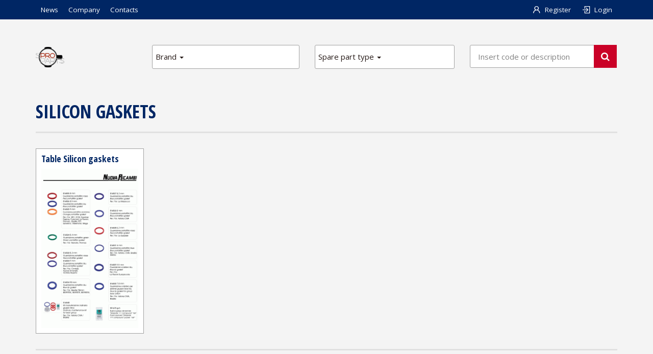

--- FILE ---
content_type: text/html; charset=UTF-8
request_url: https://sproparts.com/en/372-silicon-gaskets
body_size: 9892
content:
<!DOCTYPE html>
<html lang="en">
<head>
    <meta charset="utf-8">
    <meta http-equiv="X-UA-Compatible" content="IE=edge">

    <meta name="viewport" content="width=device-width, initial-scale=1, user-scalable=no">
    <!-- The above 3 meta tags *must* come first in the head; any other head content must come *after* these tags -->
    <title>SILICON GASKETS |  Universal Spare Parts | Sproparts</title>
    <meta name="Description" content="SILICON GASKETS |  Universal Spare Parts | Sproparts">
    <meta name="Keywords" content="">

	<meta property="og:title" content="SILICON GASKETS |  Universal Spare Parts | Sproparts" />
	<meta property="og:type" content="article" />
	<meta property="og:url" content="https://sproparts.com/en/372-silicon-gaskets" />
	<meta property="og:description" content="SILICON GASKETS |  Universal Spare Parts | Sproparts" />
	<meta property="og:image" content="" />
	<meta property="og:image:width" content="640" />
	<meta property="og:image:height" content="480" />

    <link rel="shortcut icon" href="https://sproparts.com/assets/sproparts-com/favicon.ico?v2"/>

    <link rel="stylesheet" href="https://sproparts.com/assets/plugins/bootstrap.min.css" type="text/css">
<link rel="stylesheet" href="https://sproparts.com/assets/plugins/font-awesome.min.css?v=2.1.5"">
<link rel="stylesheet" href="https://sproparts.com/assets/plugins/fontello.css" type="text/css" media="screen">
<link rel="stylesheet" href="https://sproparts.com/assets/plugins/fontello-codes.css" type="text/css" media="screen">
<link rel="stylesheet" href="https://sproparts.com/assets/plugins/fancybox/jquery.fancybox.css?v=2.1.5" type="text/css" media="screen"/>
<link rel="stylesheet" href="https://sproparts.com/assets/plugins/owl-carousel/owl.carousel.min.css">
<link rel="stylesheet" href="https://sproparts.com/assets/plugins/owl-carousel/owl.theme.default.min.css">
<link rel="stylesheet" href="https://sproparts.com/assets/plugins/animate.css" type="text/css" media="screen">

    <link rel="stylesheet" href="https://sproparts.com/assets/css/gf-helper.css?v=3.0.0" type="text/css">
    <link rel="stylesheet" href="https://sproparts.com/assets/css/sproparts-com/screen.css?v=3.0.0" type="text/css" media="screen">
	<link rel="stylesheet" href="https://sproparts.com/assets/css/print.css?v=3.0.0" type="text/css" media="print">


        <link rel="alternate" href="https://sproparts.com/en/372-silicon-gaskets" hreflang="en"/>
        <link rel="canonical" href="https://sproparts.com/en/372-silicon-gaskets"/>

    <!-- HTML5 shim and Respond.js for IE8 support of HTML5 elements and media queries -->
    <!--[if lt IE 9]>
    <script src="https://oss.maxcdn.com/html5shiv/3.7.2/html5shiv.min.js"></script>
    <script src="https://oss.maxcdn.com/respond/1.4.2/respond.min.js"></script>
    <![endif]-->
    <script type="text/javascript">
        CUR_PAGE = 'category';
        SITE_URL = 'https://sproparts.com';
        ASSETS_URL = 'https://sproparts.com/assets';
        API_URL = 'https://sproparts.com/api';
        CUR_LANG = 'en'
        isNewsletterActived = ''
    </script>
    

<!-- Global site tag (gtag.js) - Google Analytics -->
<script async src="https://www.googletagmanager.com/gtag/js?id=UA-68580454-4"></script>
<script>
    window.dataLayer = window.dataLayer || [];
    function gtag(){dataLayer.push(arguments);}
    gtag('js', new Date());

    gtag('config', 'UA-68580454-4', {'anonymizeIp': true});
</script>
    </head>
<body>
<header id="navbar" class="navbar navbar-fixed-top hidden-print">
	<div id="navbar-top">
		<nav class="container">
			<ul id="navbar-pages" class="nav hidden-xs">
																				<li>
							<a href="https://sproparts.com/en/content/news">
								News 							</a>
						</li>
																									<li>
							<a href="https://sproparts.com/en/content/Company">
								Company							</a>
						</li>
																									<li>
							<a href="https://sproparts.com/en/content/contacts">
								Contacts							</a>
						</li>
												</ul>
			<ul id="navbar-user" class="nav">
					<li>
		<a href="https://sproparts.com/en/content/register">
			<i class="icon-user"></i>Register		</a>
	</li>
	<li>
		<a href="https://sproparts.com/login.php">
			<i class="icon-login"></i>Login		</a>
	</li>

				<!-- LANGUAGE SWITCHER -->
				
				<!-- CART -->
							</ul>
							<ul id="navbar-contacts" class="nav">
					<li>
						<a href="mailto:orders@sproparts.com">
							<i class="icon-email"></i>
						</a>
					</li>
					<li>
						<a href="tel:425-608-0640">
							<i class="icon-phone"></i>
						</a>
					</li>
				</ul>
					</nav>
	</div>

	<div id="navbar-main" class="container">
		<div class="navbar-header">
			<button type="button" class="navbar-toggle collapsed menu" data-toggle="collapse" data-target="#navbar-pages-mobile">
				<i class="fa fa-bars"></i>
			</button>
			<button type="button" class="navbar-toggle collapsed search" data-toggle="collapse" data-target="#search-bar">
				<i class="fa fa-search"></i>
			</button>
			<a class="logo" href="/">
				<img src="https://sproparts.com/assets/images/sproparts-com/logo.png" alt="Sproparts">
			</a>
		</div>
		<div id="navbar-content">
			
<div id="search-bar" class="collapse">
	<ul class="nav menu-product pv10">
		<li class="dropdown col-sm-4 pl0">
			<a href="#" class="dropdown-toggle " data-toggle="dropdown" role="button" aria-haspopup="true" aria-expanded="true"> Brand <span class="caret"></span></a>
			<div class="dropdown-menu">
				<div class="container">
					<div class="row dropdown-menu-row">

						<div class="col-md-2 dropdown-menu-col">
							<a href="https://sproparts.com/en/brand/54-3m" class="text-uppercase">3M</a>
							</div>
<div class="col-md-2 dropdown-menu-col">
							<a href="https://sproparts.com/en/brand/95-AEROPRESS" class="text-uppercase">AEROPRESS</a>
							</div>
<div class="col-md-2 dropdown-menu-col">
							<a href="https://sproparts.com/en/brand/11-anfim" class="text-uppercase">ANFIM</a>
							</div>
<div class="col-md-2 dropdown-menu-col">
							<a href="https://sproparts.com/en/brand/96-ARTPRESSO" class="text-uppercase">ARTPRESSO</a>
							</div>
<div class="col-md-2 dropdown-menu-col">
							<a href="https://sproparts.com/en/brand/23-astoria" class="text-uppercase">ASTORIA/CMA</a>
							</div>
<div class="col-md-2 dropdown-menu-col">
							<a href="https://sproparts.com/en/brand/16-bezzera" class="text-uppercase">BEZZERA</a>
							</div>
<div class="col-md-2 dropdown-menu-col">
							<a href="https://sproparts.com/en/brand/19-bfc" class="text-uppercase">BFC</a>
							</div>
<div class="col-md-2 dropdown-menu-col">
							<a href="https://sproparts.com/en/brand/89-bialetti" class="text-uppercase">BIALETTI</a>
							</div>
<div class="col-md-2 dropdown-menu-col">
							<a href="https://sproparts.com/en/brand/80-bnz" class="text-uppercase">BNZ</a>
							</div>
<div class="col-md-2 dropdown-menu-col">
							<a href="https://sproparts.com/en/brand/74-bras" class="text-uppercase">BRAS</a>
							</div>
<div class="col-md-2 dropdown-menu-col">
							<a href="https://sproparts.com/en/brand/28-brasilia" class="text-uppercase">BRASILIA</a>
							</div>
<div class="col-md-2 dropdown-menu-col">
							<a href="https://sproparts.com/en/brand/63-brema" class="text-uppercase">BREMA</a>
							</div>
<div class="col-md-2 dropdown-menu-col">
							<a href="https://sproparts.com/en/brand/34-aurora" class="text-uppercase">BRUGNETTI</a>
							</div>
<div class="col-md-2 dropdown-menu-col">
							<a href="https://sproparts.com/en/brand/88-bwt" class="text-uppercase">BWT</a>
							</div>
<div class="col-md-2 dropdown-menu-col">
							<a href="https://sproparts.com/en/brand/48-cafelat" class="text-uppercase">CAFELAT</a>
							</div>
<div class="col-md-2 dropdown-menu-col">
							<a href="https://sproparts.com/en/brand/39-carimali" class="text-uppercase">CARIMALI</a>
							</div>
<div class="col-md-2 dropdown-menu-col">
							<a href="https://sproparts.com/en/brand/57-casadio" class="text-uppercase">CASADIO</a>
							</div>
<div class="col-md-2 dropdown-menu-col">
							<a href="https://sproparts.com/en/brand/97-CEADO" class="text-uppercase">CEADO</a>
							</div>
<div class="col-md-2 dropdown-menu-col">
							<a href="https://sproparts.com/en/brand/25-cimbali" class="text-uppercase">CIMBALI</a>
							</div>
<div class="col-md-2 dropdown-menu-col">
							<a href="https://sproparts.com/en/brand/84-cime" class="text-uppercase">CIME</a>
							</div>
<div class="col-md-2 dropdown-menu-col">
							<a href="https://sproparts.com/en/brand/49-coffequeen" class="text-uppercase">COFFEE QUEEN</a>
							</div>
<div class="col-md-2 dropdown-menu-col">
							<a href="https://sproparts.com/en/brand/62-comenda" class="text-uppercase">COMENDA</a>
							</div>
<div class="col-md-2 dropdown-menu-col">
							<a href="https://sproparts.com/en/brand/47-compak" class="text-uppercase">COMPAK</a>
							</div>
<div class="col-md-2 dropdown-menu-col">
							<a href="https://sproparts.com/en/brand/27-conti" class="text-uppercase">CONTI</a>
							</div>
<div class="col-md-2 dropdown-menu-col">
							<a href="https://sproparts.com/en/brand/50-creamapro" class="text-uppercase">CREMA PRO</a>
							</div>
<div class="col-md-2 dropdown-menu-col">
							<a href="https://sproparts.com/en/brand/70-dalla-corte" class="text-uppercase">DALLA CORTE</a>
							</div>
<div class="col-md-2 dropdown-menu-col">
							<a href="https://sproparts.com/en/brand/91-dva" class="text-uppercase">DVA</a>
							</div>
<div class="col-md-2 dropdown-menu-col">
							<a href="https://sproparts.com/en/brand/36-ecm" class="text-uppercase">ECM</a>
							</div>
<div class="col-md-2 dropdown-menu-col">
							<a href="https://sproparts.com/en/brand/85-ecm-de" class="text-uppercase">ECM DE</a>
							</div>
<div class="col-md-2 dropdown-menu-col">
							<a href="https://sproparts.com/en/brand/56-edo" class="text-uppercase">EDO</a>
							</div>
<div class="col-md-2 dropdown-menu-col">
							<a href="https://sproparts.com/en/brand/37-elektra" class="text-uppercase">ELEKTRA</a>
							</div>
<div class="col-md-2 dropdown-menu-col">
							<a href="https://sproparts.com/en/brand/15-eureka" class="text-uppercase">EUREKA</a>
							</div>
<div class="col-md-2 dropdown-menu-col">
							<a href="https://sproparts.com/en/brand/52-expobar" class="text-uppercase">EXPOBAR</a>
							</div>
<div class="col-md-2 dropdown-menu-col">
							<a href="https://sproparts.com/en/brand/5-faema" class="text-uppercase">FAEMA</a>
							</div>
<div class="col-md-2 dropdown-menu-col">
							<a href="https://sproparts.com/en/brand/72-fiamma-rst" class="text-uppercase">FIAMMA RST</a>
							</div>
<div class="col-md-2 dropdown-menu-col">
							<a href="https://sproparts.com/en/brand/14-fiorenzato" class="text-uppercase">FIORENZATO M.C</a>
							</div>
<div class="col-md-2 dropdown-menu-col">
							<a href="https://sproparts.com/en/brand/69-foamlocus" class="text-uppercase">FOAM LOCUS</a>
							</div>
<div class="col-md-2 dropdown-menu-col">
							<a href="https://sproparts.com/en/brand/64-frimont-faema " class="text-uppercase">FRIMONT-FAEMA </a>
							</div>
<div class="col-md-2 dropdown-menu-col">
							<a href="https://sproparts.com/en/brand/30-quality-espresso" class="text-uppercase">FUTURMAT</a>
							</div>
<div class="col-md-2 dropdown-menu-col">
							<a href="https://sproparts.com/en/brand/31-gaggia" class="text-uppercase">GAGGIA</a>
							</div>
<div class="col-md-2 dropdown-menu-col">
							<a href="https://sproparts.com/en/brand/51-genecafe" class="text-uppercase">GENE CAFE</a>
							</div>
<div class="col-md-2 dropdown-menu-col">
							<a href="https://sproparts.com/en/brand/75-hario" class="text-uppercase">HARIO</a>
							</div>
<div class="col-md-2 dropdown-menu-col">
							<a href="https://sproparts.com/en/brand/76-heycafe" class="text-uppercase">HEYCAFE'</a>
							</div>
<div class="col-md-2 dropdown-menu-col">
							<a href="https://sproparts.com/en/brand/78-hiroia" class="text-uppercase">HIROIA</a>
							</div>
<div class="col-md-2 dropdown-menu-col">
							<a href="https://sproparts.com/en/brand/79-ipa" class="text-uppercase">IPA</a>
							</div>
<div class="col-md-2 dropdown-menu-col">
							<a href="https://sproparts.com/en/brand/83-isomac" class="text-uppercase">ISOMAC</a>
							</div>
<div class="col-md-2 dropdown-menu-col">
							<a href="https://sproparts.com/en/brand/73-iwaki" class="text-uppercase">IWAKI</a>
							</div>
<div class="col-md-2 dropdown-menu-col">
							<a href="https://sproparts.com/en/brand/45-la-marzocco" class="text-uppercase">LA MARZOCCO</a>
							</div>
<div class="col-md-2 dropdown-menu-col">
							<a href="https://sproparts.com/en/brand/33-pavoni" class="text-uppercase">LA PAVONI</a>
							</div>
<div class="col-md-2 dropdown-menu-col">
							<a href="https://sproparts.com/en/brand/32-san-marco" class="text-uppercase">LA SAN MARCO</a>
							</div>
<div class="col-md-2 dropdown-menu-col">
							<a href="https://sproparts.com/en/brand/29-spaziale" class="text-uppercase">LA SPAZIALE</a>
							</div>
<div class="col-md-2 dropdown-menu-col">
							<a href="https://sproparts.com/en/brand/12-casa" class="text-uppercase">LUX-DELUX</a>
							</div>
<div class="col-md-2 dropdown-menu-col">
							<a href="https://sproparts.com/en/brand/13-macap" class="text-uppercase">MACAP</a>
							</div>
<div class="col-md-2 dropdown-menu-col">
							<a href="https://sproparts.com/en/brand/10-mazzer" class="text-uppercase">MAZZER</a>
							</div>
<div class="col-md-2 dropdown-menu-col">
							<a href="https://sproparts.com/en/brand/86-metallurgica-motta" class="text-uppercase">METALLURGICA MOTTA</a>
							</div>
<div class="col-md-2 dropdown-menu-col">
							<a href="https://sproparts.com/en/brand/71-MODBAR" class="text-uppercase">MODBAR</a>
							</div>
<div class="col-md-2 dropdown-menu-col">
							<a href="https://sproparts.com/en/brand/81-MONOLITH" class="text-uppercase">MONOLITH</a>
							</div>
<div class="col-md-2 dropdown-menu-col">
							<a href="https://sproparts.com/en/brand/77-nuova-ricambi" class="text-uppercase">NUOVA RICAMBI</a>
							</div>
<div class="col-md-2 dropdown-menu-col">
							<a href="https://sproparts.com/en/brand/20-nuova-simonelli" class="text-uppercase">NUOVA SIMONELLI</a>
							</div>
<div class="col-md-2 dropdown-menu-col">
							<a href="https://sproparts.com/en/brand/3-obel" class="text-uppercase">OBEL</a>
							</div>
<div class="col-md-2 dropdown-menu-col">
							<a href="https://sproparts.com/en/brand/92-ocs" class="text-uppercase">OCS VARIOUS</a>
							</div>
<div class="col-md-2 dropdown-menu-col">
							<a href="https://sproparts.com/en/brand/67-pro-fondi" class="text-uppercase">PRO-FONDI</a>
							</div>
<div class="col-md-2 dropdown-menu-col">
							<a href="https://sproparts.com/en/brand/87-profitec" class="text-uppercase">PROFITEC</a>
							</div>
<div class="col-md-2 dropdown-menu-col">
							<a href="https://sproparts.com/en/brand/66-promac" class="text-uppercase">PROMAC</a>
							</div>
<div class="col-md-2 dropdown-menu-col">
							<a href="https://sproparts.com/en/brand/59-pullman" class="text-uppercase">PULLMAN</a>
							</div>
<div class="col-md-2 dropdown-menu-col">
							<a href="https://sproparts.com/en/brand/55-puli-caff" class="text-uppercase">PULY CAFF</a>
							</div>
<div class="col-md-2 dropdown-menu-col">
							<a href="https://sproparts.com/en/brand/58-clockwork" class="text-uppercase">PUSH TAMPERR</a>
							</div>
<div class="col-md-2 dropdown-menu-col">
							<a href="https://sproparts.com/en/brand/60-pallo" class="text-uppercase">PäLLO</a>
							</div>
<div class="col-md-2 dropdown-menu-col">
							<a href="https://sproparts.com/en/brand/8-quamar" class="text-uppercase">QUAMAR</a>
							</div>
<div class="col-md-2 dropdown-menu-col">
							<a href="https://sproparts.com/en/brand/21-rancilio" class="text-uppercase">RANCILIO</a>
							</div>
<div class="col-md-2 dropdown-menu-col">
							<a href="https://sproparts.com/en/brand/94-RENEKA" class="text-uppercase">RENEKA</a>
							</div>
<div class="col-md-2 dropdown-menu-col">
							<a href="https://sproparts.com/en/brand/90-rocket" class="text-uppercase">ROCKET</a>
							</div>
<div class="col-md-2 dropdown-menu-col">
							<a href="https://sproparts.com/en/brand/7-rossi" class="text-uppercase">ROSSI</a>
							</div>
<div class="col-md-2 dropdown-menu-col">
							<a href="https://sproparts.com/en/brand/26-royal" class="text-uppercase">ROYAL</a>
							</div>
<div class="col-md-2 dropdown-menu-col">
							<a href="https://sproparts.com/en/brand/18-sanremo" class="text-uppercase">SANREMO</a>
							</div>
<div class="col-md-2 dropdown-menu-col">
							<a href="https://sproparts.com/en/brand/65-simag" class="text-uppercase">SIMAG</a>
							</div>
<div class="col-md-2 dropdown-menu-col">
							<a href="https://sproparts.com/en/brand/44-ugolini" class="text-uppercase">UGOLINI</a>
							</div>
<div class="col-md-2 dropdown-menu-col">
							<a href="https://sproparts.com/en/brand/24-vibiemme" class="text-uppercase">VIBIEMME</a>
							</div>
<div class="col-md-2 dropdown-menu-col">
							<a href="https://sproparts.com/en/brand/35-victoria" class="text-uppercase">VICTORIA ARDUINO</a>
							</div>
<div class="col-md-2 dropdown-menu-col">
							<a href="https://sproparts.com/en/brand/17-wega" class="text-uppercase">WEGA</a>
							</div>

					</div>
				</div>
			</div>
		</li>
		<li class="dropdown col-sm-4">
			<a href="#" class="dropdown-toggle" data-toggle="dropdown" role="button" aria-haspopup="true" aria-expanded="true">Spare part type <span class="caret"></span></a>
			<div class="dropdown-menu">
				<div class="container">
					<div class="row dropdown-menu-row">
						<div class="col-md-3 dropdown-menu-col">
<a  data-category='2' href="https://sproparts.com/en/2-barista-tools" class="text-uppercase main-category active">BARISTA TOOLS </a><a  data-category='118' href="https://sproparts.com/en/118-coffee-grinders" class="text-uppercase main-category ">COFFEE GRINDERS </a><a  data-category='4' href="https://sproparts.com/en/4-coffee-grinders-spare-parts" class="text-uppercase main-category ">COFFEE GRINDERS- SPARE PARTS </a><a  data-category='123' href="https://sproparts.com/en/123-cooking-equipment" class="text-uppercase main-category ">COOKING EQUIPMENT </a><a  data-category='1' href="https://sproparts.com/en/1-espresso-machine-parts" class="text-uppercase main-category ">ESPRESSO MACHINE PARTS </a><a  data-category='25' href="https://sproparts.com/en/25-ice-crusher" class="text-uppercase main-category ">ICE CRUSHER </a><a  data-category='100' href="https://sproparts.com/en/100-ice-makers" class="text-uppercase main-category ">ICE MAKERS </a><a  data-category='228' href="https://sproparts.com/en/228-industrial-refrigeration" class="text-uppercase main-category ">INDUSTRIAL REFRIGERATION </a><a  data-category='121' href="https://sproparts.com/en/121-ocs-various" class="text-uppercase main-category ">OCS VARIOUS </a><a  data-category='3' href="https://sproparts.com/en/3-universal-spare-parts" class="text-uppercase main-category ">UNIVERSAL SPARE PARTS </a><a  data-category='23' href="https://sproparts.com/en/23-washing-equipment" class="text-uppercase main-category ">WASHING EQUIPMENT </a></div>
<div class="col-md-9 dropdown-menu-col">
<div id="cat_2" class='sub-category' style='display:block'><div class="col-md-4 dropdown-menu-col">
<a href="https://sproparts.com/en/369-automatic-cleaning-sistem" >AUTOMATIC CLEANING SISTEM</a></div>
<div class="col-md-4 dropdown-menu-col">
<a href="https://sproparts.com/en/362-automatic-tampers" >AUTOMATIC TAMPERS</a></div>
<div class="col-md-4 dropdown-menu-col">
<a href="https://sproparts.com/en/368-barista-kit" >BARISTA KIT</a></div>
<div class="col-md-4 dropdown-menu-col">
<a href="https://sproparts.com/en/94-books" >BOOKS</a></div>
<div class="col-md-4 dropdown-menu-col">
<a href="https://sproparts.com/en/365-bristles-and-brushes" >BRISTLES AND BRUSHES</a></div>
<div class="col-md-4 dropdown-menu-col">
<a href="https://sproparts.com/en/356-cleaning-tools" >CLEANING TOOLS</a></div>
<div class="col-md-4 dropdown-menu-col">
<a href="https://sproparts.com/en/358-cocoa-shakers-and-decorator" >COCOA SHAKERS AND DECORATOR</a></div>
<div class="col-md-4 dropdown-menu-col">
<a href="https://sproparts.com/en/367-coffee-bean-roosting" >COFFEE BEAN ROOSTING</a></div>
<div class="col-md-4 dropdown-menu-col">
<a href="https://sproparts.com/en/375-coffee-dripper" >COFFEE DRIPPER</a></div>
<div class="col-md-4 dropdown-menu-col">
<a href="https://sproparts.com/en/379-competition-filters-and-shower-filters" >COMPETITION FILTERS AND SHOWER FILTERS</a></div>
<div class="col-md-4 dropdown-menu-col">
<a href="https://sproparts.com/en/371-cupping" >CUPPING</a></div>
<div class="col-md-4 dropdown-menu-col">
<a href="https://sproparts.com/en/78-cups" >CUPS</a></div>
<div class="col-md-4 dropdown-menu-col">
<a href="https://sproparts.com/en/361-distribution-tools" >DISTRIBUTION TOOLS</a></div>
<div class="col-md-4 dropdown-menu-col">
<a href="https://sproparts.com/en/95-edo" >EDO</a></div>
<div class="col-md-4 dropdown-menu-col">
<a href="https://sproparts.com/en/82-knock-box-drawers" >KNOCK BOX DRAWERS</a></div>
<div class="col-md-4 dropdown-menu-col">
<a href="https://sproparts.com/en/357-latte-art-pens" >LATTE ART PENS</a></div>
<div class="col-md-4 dropdown-menu-col">
<a href="https://sproparts.com/en/374-manual-coffee-grinders" >MANUAL COFFEE GRINDERS</a></div>
<div class="col-md-4 dropdown-menu-col">
<a href="https://sproparts.com/en/377-manual-robots-coffee-machines" >MANUAL ROBOTS COFFEE MACHINES</a></div>
<div class="col-md-4 dropdown-menu-col">
<a href="https://sproparts.com/en/366-measuring-tools" >MEASURING TOOLS</a></div>
<div class="col-md-4 dropdown-menu-col">
<a href="https://sproparts.com/en/378-merchandise" >MERCHANDISE</a></div>
<div class="col-md-4 dropdown-menu-col">
<a href="https://sproparts.com/en/353-milk-jugs" >MILK JUGS</a></div>
<div class="col-md-4 dropdown-menu-col">
<a href="https://sproparts.com/en/370-milk-whipper-and-milk-frother" >MILK WHIPPER AND MILK FROTHER</a></div>
<div class="col-md-4 dropdown-menu-col">
<a href="https://sproparts.com/en/363-moka-coffee-makers" >MOKA COFFEE MAKERS</a></div>
<div class="col-md-4 dropdown-menu-col">
<a href="https://sproparts.com/en/354-pitcher-rinser" >PITCHER RINSER</a></div>
<div class="col-md-4 dropdown-menu-col">
<a href="https://sproparts.com/en/360-scales-and-measuring-tools" >SCALES AND MEASURING TOOLS</a></div>
<div class="col-md-4 dropdown-menu-col">
<a href="https://sproparts.com/en/70-tampers" >TAMPERS</a></div>
<div class="col-md-4 dropdown-menu-col">
<a href="https://sproparts.com/en/376-tamping-mat-and-stainless-steel-support" >TAMPING MAT AND STAINLESS STEEL SUPPORT</a></div>
<div class="col-md-4 dropdown-menu-col">
<a href="https://sproparts.com/en/364-thermometers" >THERMOMETERS</a></div>
</div>
<div id="cat_118" class='sub-category' style='display:none'><div class="col-md-4 dropdown-menu-col">
<a href="https://sproparts.com/en/21-coffee-grinders" >COFFEE GRINDERS</a></div>
<div class="col-md-4 dropdown-menu-col">
<a href="https://sproparts.com/en/68-coffee-tin-adaptors" >COFFEE TIN ADAPTORS</a></div>
<div class="col-md-4 dropdown-menu-col">
<a href="https://sproparts.com/en/104-macap-coffee-grinders" >MACAP COFFEE GRINDERS</a></div>
</div>
<div id="cat_4" class='sub-category' style='display:none'><div class="col-md-4 dropdown-menu-col">
<a href="https://sproparts.com/en/22-grindstones" >* GRINDSTONES *</a></div>
<div class="col-md-4 dropdown-menu-col">
<a href="https://sproparts.com/en/124-anfim" >ANFIM</a></div>
<div class="col-md-4 dropdown-menu-col">
<a href="https://sproparts.com/en/125-bnz" >BNZ</a></div>
<div class="col-md-4 dropdown-menu-col">
<a href="https://sproparts.com/en/391-ceado" >CEADO</a></div>
<div class="col-md-4 dropdown-menu-col">
<a href="https://sproparts.com/en/126-compak" >COMPAK</a></div>
<div class="col-md-4 dropdown-menu-col">
<a href="https://sproparts.com/en/127-eureka" >EUREKA</a></div>
<div class="col-md-4 dropdown-menu-col">
<a href="https://sproparts.com/en/128-faema" >FAEMA</a></div>
<div class="col-md-4 dropdown-menu-col">
<a href="https://sproparts.com/en/129-fiorenzato-m-c" >FIORENZATO M.C.</a></div>
<div class="col-md-4 dropdown-menu-col">
<a href="https://sproparts.com/en/130-heycafe" >HEYCAFE'</a></div>
<div class="col-md-4 dropdown-menu-col">
<a href="https://sproparts.com/en/138-lud-delux" >LUD-DELUX</a></div>
<div class="col-md-4 dropdown-menu-col">
<a href="https://sproparts.com/en/131-macap" >MACAP</a></div>
<div class="col-md-4 dropdown-menu-col">
<a href="https://sproparts.com/en/132-mazzer" >MAZZER</a></div>
<div class="col-md-4 dropdown-menu-col">
<a href="https://sproparts.com/en/133-nuova-simonelli" >NUOVA SIMONELLI</a></div>
<div class="col-md-4 dropdown-menu-col">
<a href="https://sproparts.com/en/134-obel" >OBEL</a></div>
<div class="col-md-4 dropdown-menu-col">
<a href="https://sproparts.com/en/135-quamar" >QUAMAR</a></div>
<div class="col-md-4 dropdown-menu-col">
<a href="https://sproparts.com/en/136-rancilio" >RANCILIO</a></div>
<div class="col-md-4 dropdown-menu-col">
<a href="https://sproparts.com/en/137-rossi" >ROSSI</a></div>
<div class="col-md-4 dropdown-menu-col">
<a href="https://sproparts.com/en/352-san-marco" >SAN MARCO</a></div>
</div>
<div id="cat_123" class='sub-category' style='display:none'><div class="col-md-4 dropdown-menu-col">
<a href="https://sproparts.com/en/142-basins" >Basins</a></div>
<div class="col-md-4 dropdown-menu-col">
<a href="https://sproparts.com/en/152-baskets-pasta-cooker" >Baskets pasta cooker</a></div>
<div class="col-md-4 dropdown-menu-col">
<a href="https://sproparts.com/en/143-boiler" >Boiler</a></div>
<div class="col-md-4 dropdown-menu-col">
<a href="https://sproparts.com/en/144-burners" >Burners</a></div>
<div class="col-md-4 dropdown-menu-col">
<a href="https://sproparts.com/en/147-candles" >Candles</a></div>
<div class="col-md-4 dropdown-menu-col">
<a href="https://sproparts.com/en/154-capacitors" >Capacitors</a></div>
<div class="col-md-4 dropdown-menu-col">
<a href="https://sproparts.com/en/178-cast-iron-plates" >Cast iron plates</a></div>
<div class="col-md-4 dropdown-menu-col">
<a href="https://sproparts.com/en/200-contactors" >Contactors</a></div>
<div class="col-md-4 dropdown-menu-col">
<a href="https://sproparts.com/en/156-detergents" >Detergents</a></div>
<div class="col-md-4 dropdown-menu-col">
<a href="https://sproparts.com/en/203-digital-thermostats" >Digital thermostats</a></div>
<div class="col-md-4 dropdown-menu-col">
<a href="https://sproparts.com/en/190-drain-taps" >Drain taps</a></div>
<div class="col-md-4 dropdown-menu-col">
<a href="https://sproparts.com/en/193-drains" >Drains</a></div>
<div class="col-md-4 dropdown-menu-col">
<a href="https://sproparts.com/en/177-electric-plates" >Electric plates</a></div>
<div class="col-md-4 dropdown-menu-col">
<a href="https://sproparts.com/en/214-electronic-variable-hoods" >Electronic Variable hoods</a></div>
<div class="col-md-4 dropdown-menu-col">
<a href="https://sproparts.com/en/186-energy-regulator-simmostat" >Energy regulator (simmostat)</a></div>
<div class="col-md-4 dropdown-menu-col">
<a href="https://sproparts.com/en/175-engines-oven-fans" >Engines -  oven fans</a></div>
<div class="col-md-4 dropdown-menu-col">
<a href="https://sproparts.com/en/176-fan-motors-and-tangentials" >Fan motors and tangentials</a></div>
<div class="col-md-4 dropdown-menu-col">
<a href="https://sproparts.com/en/149-faston-cable-lugs" >Faston - cable  Lugs</a></div>
<div class="col-md-4 dropdown-menu-col">
<a href="https://sproparts.com/en/221-fittings" >Fittings</a></div>
<div class="col-md-4 dropdown-menu-col">
<a href="https://sproparts.com/en/155-flame-controls" >Flame Controls</a></div>
<div class="col-md-4 dropdown-menu-col">
<a href="https://sproparts.com/en/145-flame-spreaders-burners" >Flame-spreaders burners</a></div>
<div class="col-md-4 dropdown-menu-col">
<a href="https://sproparts.com/en/151-fryer-baskets" >Fryer baskets</a></div>
<div class="col-md-4 dropdown-menu-col">
<a href="https://sproparts.com/en/219-fuse" >Fuse</a></div>
<div class="col-md-4 dropdown-menu-col">
<a href="https://sproparts.com/en/212-gas-nozzles" >Gas nozzles</a></div>
<div class="col-md-4 dropdown-menu-col">
<a href="https://sproparts.com/en/211-gas-pipes" >Gas pipes</a></div>
<div class="col-md-4 dropdown-menu-col">
<a href="https://sproparts.com/en/195-gas-taps" >Gas taps</a></div>
<div class="col-md-4 dropdown-menu-col">
<a href="https://sproparts.com/en/161-grease-adhesives" >Grease, adhesives</a></div>
<div class="col-md-4 dropdown-menu-col">
<a href="https://sproparts.com/en/157-hand-showers-oven" >Hand showers oven</a></div>
<div class="col-md-4 dropdown-menu-col">
<a href="https://sproparts.com/en/170-handles-door-locking-catches" >Handles, door locking catches</a></div>
<div class="col-md-4 dropdown-menu-col">
<a href="https://sproparts.com/en/188-heating-elements" >Heating elements</a></div>
<div class="col-md-4 dropdown-menu-col">
<a href="https://sproparts.com/en/150-hinges" >Hinges</a></div>
<div class="col-md-4 dropdown-menu-col">
<a href="https://sproparts.com/en/162-hob-grids" >Hob grids</a></div>
<div class="col-md-4 dropdown-menu-col">
<a href="https://sproparts.com/en/159-hoods-filters" >Hoods filters</a></div>
<div class="col-md-4 dropdown-menu-col">
<a href="https://sproparts.com/en/148-ignition-cables-sheatings" >Ignition cables, sheatings</a></div>
<div class="col-md-4 dropdown-menu-col">
<a href="https://sproparts.com/en/139-ignitions-piezo" >Ignitions piezo</a></div>
<div class="col-md-4 dropdown-menu-col">
<a href="https://sproparts.com/en/171-knobs" >Knobs</a></div>
<div class="col-md-4 dropdown-menu-col">
<a href="https://sproparts.com/en/164-lava-stone-grids" >Lava stone grids</a></div>
<div class="col-md-4 dropdown-menu-col">
<a href="https://sproparts.com/en/180-lava-stone-waywardtiles" >Lava stone, waywardtiles</a></div>
<div class="col-md-4 dropdown-menu-col">
<a href="https://sproparts.com/en/181-level-pressurestat" >Level Pressurestat</a></div>
<div class="col-md-4 dropdown-menu-col">
<a href="https://sproparts.com/en/187-lpg-regulators" >LPG Regulators</a></div>
<div class="col-md-4 dropdown-menu-col">
<a href="https://sproparts.com/en/202-measurement-tools" >Measurement tools</a></div>
<div class="col-md-4 dropdown-menu-col">
<a href="https://sproparts.com/en/172-micro-switches" >Micro Switches</a></div>
<div class="col-md-4 dropdown-menu-col">
<a href="https://sproparts.com/en/217-motorized-drain-valve" >Motorized drain valve</a></div>
<div class="col-md-4 dropdown-menu-col">
<a href="https://sproparts.com/en/166-oven-grids" >Oven Grids</a></div>
<div class="col-md-4 dropdown-menu-col">
<a href="https://sproparts.com/en/165-ovens-gaskets" >Ovens gaskets</a></div>
<div class="col-md-4 dropdown-menu-col">
<a href="https://sproparts.com/en/194-overflow-caps" >Overflow caps</a></div>
<div class="col-md-4 dropdown-menu-col">
<a href="https://sproparts.com/en/146-pilot-burners" >Pilot burners</a></div>
<div class="col-md-4 dropdown-menu-col">
<a href="https://sproparts.com/en/169-pilot-lights" >Pilot lights</a></div>
<div class="col-md-4 dropdown-menu-col">
<a href="https://sproparts.com/en/183-pressure-regulators-relays" >Pressure Regulators / Relays</a></div>
<div class="col-md-4 dropdown-menu-col">
<a href="https://sproparts.com/en/198-probes" >Probes</a></div>
<div class="col-md-4 dropdown-menu-col">
<a href="https://sproparts.com/en/141-reamers-gauges" >Reamers, gauges</a></div>
<div class="col-md-4 dropdown-menu-col">
<a href="https://sproparts.com/en/163-reductions-moka" >Reductions moka</a></div>
<div class="col-md-4 dropdown-menu-col">
<a href="https://sproparts.com/en/199-ringtones" >Ringtones</a></div>
<div class="col-md-4 dropdown-menu-col">
<a href="https://sproparts.com/en/191-rubinetti-distributori" >Rubinetti distributori</a></div>
<div class="col-md-4 dropdown-menu-col">
<a href="https://sproparts.com/en/158-solenoid-valves" >Solenoid valves</a></div>
<div class="col-md-4 dropdown-menu-col">
<a href="https://sproparts.com/en/173-springs-toasters-hinges" >Springs toasters/ hinges</a></div>
<div class="col-md-4 dropdown-menu-col">
<a href="https://sproparts.com/en/179-stainless-stelle-foot" >Stainless stelle foot</a></div>
<div class="col-md-4 dropdown-menu-col">
<a href="https://sproparts.com/en/218-steam-safety-valves" >Steam safety valves</a></div>
<div class="col-md-4 dropdown-menu-col">
<a href="https://sproparts.com/en/153-switches" >Switches</a></div>
<div class="col-md-4 dropdown-menu-col">
<a href="https://sproparts.com/en/167-switches-buttons" >Switches, buttons</a></div>
<div class="col-md-4 dropdown-menu-col">
<a href="https://sproparts.com/en/174-terminal-boards" >Terminal Boards</a></div>
<div class="col-md-4 dropdown-menu-col">
<a href="https://sproparts.com/en/206-thermal" >Thermal</a></div>
<div class="col-md-4 dropdown-menu-col">
<a href="https://sproparts.com/en/207-thermocouples" >Thermocouples</a></div>
<div class="col-md-4 dropdown-menu-col">
<a href="https://sproparts.com/en/208-thermometers" >Thermometers</a></div>
<div class="col-md-4 dropdown-menu-col">
<a href="https://sproparts.com/en/196-thermostatic-tap" >Thermostatic tap</a></div>
<div class="col-md-4 dropdown-menu-col">
<a href="https://sproparts.com/en/209-thermostats" >Thermostats</a></div>
<div class="col-md-4 dropdown-menu-col">
<a href="https://sproparts.com/en/215-tilting-pans-handles" >Tilting pans handles</a></div>
<div class="col-md-4 dropdown-menu-col">
<a href="https://sproparts.com/en/204-timers-timer" >Timers - Timer</a></div>
<div class="col-md-4 dropdown-menu-col">
<a href="https://sproparts.com/en/197-toroidal-exchangers" >Toroidal exchangers</a></div>
<div class="col-md-4 dropdown-menu-col">
<a href="https://sproparts.com/en/210-transformers" >Transformers</a></div>
<div class="col-md-4 dropdown-menu-col">
<a href="https://sproparts.com/en/216-valvole-gas" >Valvole gas</a></div>
<div class="col-md-4 dropdown-menu-col">
<a href="https://sproparts.com/en/213-various-tools" >Various tools</a></div>
<div class="col-md-4 dropdown-menu-col">
<a href="https://sproparts.com/en/222-ventilatori-centrifughi" >Ventilatori centrifughi</a></div>
<div class="col-md-4 dropdown-menu-col">
<a href="https://sproparts.com/en/182-vibrating-pumps" >Vibrating pumps</a></div>
<div class="col-md-4 dropdown-menu-col">
<a href="https://sproparts.com/en/189-water-loading-taps" >Water loading taps</a></div>
</div>
<div id="cat_1" class='sub-category' style='display:none'><div class="col-md-4 dropdown-menu-col">
<a href="https://sproparts.com/en/brand/23-astoria" class="text-uppercase">ASTORIA/CMA</a></div>
<div class="col-md-4 dropdown-menu-col">
<a href="https://sproparts.com/en/brand/16-bezzera" class="text-uppercase">BEZZERA</a></div>
<div class="col-md-4 dropdown-menu-col">
<a href="https://sproparts.com/en/brand/19-bfc" class="text-uppercase">BFC</a></div>
<div class="col-md-4 dropdown-menu-col">
<a href="https://sproparts.com/en/brand/28-brasilia" class="text-uppercase">BRASILIA</a></div>
<div class="col-md-4 dropdown-menu-col">
<a href="https://sproparts.com/en/brand/34-aurora" class="text-uppercase">BRUGNETTI</a></div>
<div class="col-md-4 dropdown-menu-col">
<a href="https://sproparts.com/en/brand/39-carimali" class="text-uppercase">CARIMALI</a></div>
<div class="col-md-4 dropdown-menu-col">
<a href="https://sproparts.com/en/brand/57-casadio" class="text-uppercase">CASADIO</a></div>
<div class="col-md-4 dropdown-menu-col">
<a href="https://sproparts.com/en/brand/25-cimbali" class="text-uppercase">CIMBALI</a></div>
<div class="col-md-4 dropdown-menu-col">
<a href="https://sproparts.com/en/brand/84-cime" class="text-uppercase">CIME</a></div>
<div class="col-md-4 dropdown-menu-col">
<a href="https://sproparts.com/en/brand/49-coffequeen" class="text-uppercase">COFFEE QUEEN</a></div>
<div class="col-md-4 dropdown-menu-col">
<a href="https://sproparts.com/en/brand/27-conti" class="text-uppercase">CONTI</a></div>
<div class="col-md-4 dropdown-menu-col">
<a href="https://sproparts.com/en/brand/70-dalla-corte" class="text-uppercase">DALLA CORTE</a></div>
<div class="col-md-4 dropdown-menu-col">
<a href="https://sproparts.com/en/brand/36-ecm" class="text-uppercase">ECM</a></div>
<div class="col-md-4 dropdown-menu-col">
<a href="https://sproparts.com/en/brand/85-ecm-de" class="text-uppercase">ECM DE</a></div>
<div class="col-md-4 dropdown-menu-col">
<a href="https://sproparts.com/en/brand/37-elektra" class="text-uppercase">ELEKTRA</a></div>
<div class="col-md-4 dropdown-menu-col">
<a href="https://sproparts.com/en/brand/52-expobar" class="text-uppercase">EXPOBAR</a></div>
<div class="col-md-4 dropdown-menu-col">
<a href="https://sproparts.com/en/brand/5-faema" class="text-uppercase">FAEMA</a></div>
<div class="col-md-4 dropdown-menu-col">
<a href="https://sproparts.com/en/brand/72-fiamma-rst" class="text-uppercase">FIAMMA RST</a></div>
<div class="col-md-4 dropdown-menu-col">
<a href="https://sproparts.com/en/brand/30-quality-espresso" class="text-uppercase">FUTURMAT</a></div>
<div class="col-md-4 dropdown-menu-col">
<a href="https://sproparts.com/en/brand/31-gaggia" class="text-uppercase">GAGGIA</a></div>
<div class="col-md-4 dropdown-menu-col">
<a href="https://sproparts.com/en/brand/83-isomac" class="text-uppercase">ISOMAC</a></div>
<div class="col-md-4 dropdown-menu-col">
<a href="https://sproparts.com/en/brand/45-la-marzocco" class="text-uppercase">LA MARZOCCO</a></div>
<div class="col-md-4 dropdown-menu-col">
<a href="https://sproparts.com/en/brand/33-pavoni" class="text-uppercase">LA PAVONI</a></div>
<div class="col-md-4 dropdown-menu-col">
<a href="https://sproparts.com/en/brand/32-san-marco" class="text-uppercase">LA SAN MARCO</a></div>
<div class="col-md-4 dropdown-menu-col">
<a href="https://sproparts.com/en/brand/29-spaziale" class="text-uppercase">LA SPAZIALE</a></div>
<div class="col-md-4 dropdown-menu-col">
<a href="https://sproparts.com/en/brand/71-MODBAR" class="text-uppercase">MODBAR</a></div>
<div class="col-md-4 dropdown-menu-col">
<a href="https://sproparts.com/en/brand/20-nuova-simonelli" class="text-uppercase">NUOVA SIMONELLI</a></div>
<div class="col-md-4 dropdown-menu-col">
<a href="https://sproparts.com/en/brand/87-profitec" class="text-uppercase">PROFITEC</a></div>
<div class="col-md-4 dropdown-menu-col">
<a href="https://sproparts.com/en/brand/66-promac" class="text-uppercase">PROMAC</a></div>
<div class="col-md-4 dropdown-menu-col">
<a href="https://sproparts.com/en/brand/21-rancilio" class="text-uppercase">RANCILIO</a></div>
<div class="col-md-4 dropdown-menu-col">
<a href="https://sproparts.com/en/brand/94-RENEKA" class="text-uppercase">RENEKA</a></div>
<div class="col-md-4 dropdown-menu-col">
<a href="https://sproparts.com/en/brand/90-rocket" class="text-uppercase">ROCKET</a></div>
<div class="col-md-4 dropdown-menu-col">
<a href="https://sproparts.com/en/brand/26-royal" class="text-uppercase">ROYAL</a></div>
<div class="col-md-4 dropdown-menu-col">
<a href="https://sproparts.com/en/brand/18-sanremo" class="text-uppercase">SANREMO</a></div>
<div class="col-md-4 dropdown-menu-col">
<a href="https://sproparts.com/en/brand/24-vibiemme" class="text-uppercase">VIBIEMME</a></div>
<div class="col-md-4 dropdown-menu-col">
<a href="https://sproparts.com/en/brand/35-victoria" class="text-uppercase">VICTORIA ARDUINO</a></div>
<div class="col-md-4 dropdown-menu-col">
<a href="https://sproparts.com/en/brand/17-wega" class="text-uppercase">WEGA</a></div>
</div>
<div id="cat_25" class='sub-category' style='display:none'><div class="col-md-4 dropdown-menu-col">
<a href="https://sproparts.com/en/brand/74-bras" class="text-uppercase">BRAS</a></div>
<div class="col-md-4 dropdown-menu-col">
<a href="https://sproparts.com/en/brand/44-ugolini" class="text-uppercase">UGOLINI</a></div>
</div>
<div id="cat_100" class='sub-category' style='display:none'><div class="col-md-4 dropdown-menu-col">
<a href="https://sproparts.com/en/brand/63-brema" class="text-uppercase">BREMA</a></div>
<div class="col-md-4 dropdown-menu-col">
<a href="https://sproparts.com/en/brand/64-frimont-faema " class="text-uppercase">FRIMONT-FAEMA </a></div>
<div class="col-md-4 dropdown-menu-col">
<a href="https://sproparts.com/en/brand/65-simag" class="text-uppercase">SIMAG</a></div>
<div class="col-md-4 dropdown-menu-col">
<a href="https://sproparts.com/en/288-baffle" >Baffle</a></div>
<div class="col-md-4 dropdown-menu-col">
<a href="https://sproparts.com/en/287-bearing" >Bearing</a></div>
<div class="col-md-4 dropdown-menu-col">
<a href="https://sproparts.com/en/286-capacitor" >Capacitor</a></div>
<div class="col-md-4 dropdown-menu-col">
<a href="https://sproparts.com/en/292-coolers" >Coolers</a></div>
<div class="col-md-4 dropdown-menu-col">
<a href="https://sproparts.com/en/307-curtain" >Curtain</a></div>
<div class="col-md-4 dropdown-menu-col">
<a href="https://sproparts.com/en/304-door" >Door</a></div>
<div class="col-md-4 dropdown-menu-col">
<a href="https://sproparts.com/en/313-drain-cup" >Drain cup</a></div>
<div class="col-md-4 dropdown-menu-col">
<a href="https://sproparts.com/en/312-drain-hose" >Drain hose</a></div>
<div class="col-md-4 dropdown-menu-col">
<a href="https://sproparts.com/en/303-electronic-cards" >Electronic cards</a></div>
<div class="col-md-4 dropdown-menu-col">
<a href="https://sproparts.com/en/298-fan-motors" >Fan motors</a></div>
<div class="col-md-4 dropdown-menu-col">
<a href="https://sproparts.com/en/293-filters" >Filters</a></div>
<div class="col-md-4 dropdown-menu-col">
<a href="https://sproparts.com/en/302-fittings" >Fittings</a></div>
<div class="col-md-4 dropdown-menu-col">
<a href="https://sproparts.com/en/291-gas-solenoid-valves" >Gas solenoid valves</a></div>
<div class="col-md-4 dropdown-menu-col">
<a href="https://sproparts.com/en/296-gearmotor" >Gearmotor</a></div>
<div class="col-md-4 dropdown-menu-col">
<a href="https://sproparts.com/en/306-grid" >Grid</a></div>
<div class="col-md-4 dropdown-menu-col">
<a href="https://sproparts.com/en/311-inlet-hose" >Inlet hose</a></div>
<div class="col-md-4 dropdown-menu-col">
<a href="https://sproparts.com/en/315-level-probes" >Level probes</a></div>
<div class="col-md-4 dropdown-menu-col">
<a href="https://sproparts.com/en/295-microswitches" >Microswitches</a></div>
<div class="col-md-4 dropdown-menu-col">
<a href="https://sproparts.com/en/289-motor-pump" >Motor pump</a></div>
<div class="col-md-4 dropdown-menu-col">
<a href="https://sproparts.com/en/305-nozzle" >Nozzle</a></div>
<div class="col-md-4 dropdown-menu-col">
<a href="https://sproparts.com/en/309-overflow" >Overflow</a></div>
<div class="col-md-4 dropdown-menu-col">
<a href="https://sproparts.com/en/299-paddle" >Paddle</a></div>
<div class="col-md-4 dropdown-menu-col">
<a href="https://sproparts.com/en/284-paddle-shaft" >Paddle shaft</a></div>
<div class="col-md-4 dropdown-menu-col">
<a href="https://sproparts.com/en/297-pentavalent-motors" >Pentavalent motors</a></div>
<div class="col-md-4 dropdown-menu-col">
<a href="https://sproparts.com/en/310-pipes" >Pipes</a></div>
<div class="col-md-4 dropdown-menu-col">
<a href="https://sproparts.com/en/300-pressurestat" >Pressurestat</a></div>
<div class="col-md-4 dropdown-menu-col">
<a href="https://sproparts.com/en/290-solenoid-valves" >Solenoid valves</a></div>
<div class="col-md-4 dropdown-menu-col">
<a href="https://sproparts.com/en/314-sterilizers" >Sterilizers</a></div>
<div class="col-md-4 dropdown-menu-col">
<a href="https://sproparts.com/en/294-switches" >Switches</a></div>
<div class="col-md-4 dropdown-menu-col">
<a href="https://sproparts.com/en/308-thermostats" >Thermostats</a></div>
<div class="col-md-4 dropdown-menu-col">
<a href="https://sproparts.com/en/301-timers" >Timers</a></div>
<div class="col-md-4 dropdown-menu-col">
<a href="https://sproparts.com/en/285-tray" >Tray</a></div>
</div>
<div id="cat_228" class='sub-category' style='display:none'><div class="col-md-4 dropdown-menu-col">
<a href="https://sproparts.com/en/278-access-valves" >Access valves</a></div>
<div class="col-md-4 dropdown-menu-col">
<a href="https://sproparts.com/en/230-adaptors" >Adaptors</a></div>
<div class="col-md-4 dropdown-menu-col">
<a href="https://sproparts.com/en/232-adhesives" >Adhesives</a></div>
<div class="col-md-4 dropdown-menu-col">
<a href="https://sproparts.com/en/242-bar-profile-gaskets" >Bar profile Gaskets</a></div>
<div class="col-md-4 dropdown-menu-col">
<a href="https://sproparts.com/en/229-basins" >Basins</a></div>
<div class="col-md-4 dropdown-menu-col">
<a href="https://sproparts.com/en/243-blast-chiller-gaskets" >Blast chiller Gaskets</a></div>
<div class="col-md-4 dropdown-menu-col">
<a href="https://sproparts.com/en/233-capacitors" >Capacitors</a></div>
<div class="col-md-4 dropdown-menu-col">
<a href="https://sproparts.com/en/245-cell-gaskets" >Cell Gaskets</a></div>
<div class="col-md-4 dropdown-menu-col">
<a href="https://sproparts.com/en/266-cold-stores-strip-doors" >Cold Stores strip doors</a></div>
<div class="col-md-4 dropdown-menu-col">
<a href="https://sproparts.com/en/277-compensation-valves" >Compensation valves</a></div>
<div class="col-md-4 dropdown-menu-col">
<a href="https://sproparts.com/en/234-compressors" >Compressors</a></div>
<div class="col-md-4 dropdown-menu-col">
<a href="https://sproparts.com/en/236-coolers" >Coolers</a></div>
<div class="col-md-4 dropdown-menu-col">
<a href="https://sproparts.com/en/274-copper-pipes" >Copper pipes</a></div>
<div class="col-md-4 dropdown-menu-col">
<a href="https://sproparts.com/en/237-dehydrator-filters" >Dehydrator Filters</a></div>
<div class="col-md-4 dropdown-menu-col">
<a href="https://sproparts.com/en/268-digital-thermometers" >Digital thermometers</a></div>
<div class="col-md-4 dropdown-menu-col">
<a href="https://sproparts.com/en/271-digital-thermoregulator" >Digital thermoregulator</a></div>
<div class="col-md-4 dropdown-menu-col">
<a href="https://sproparts.com/en/258-electric-panels" >Electric Panels</a></div>
<div class="col-md-4 dropdown-menu-col">
<a href="https://sproparts.com/en/267-electronic-boards" >Electronic Boards</a></div>
<div class="col-md-4 dropdown-menu-col">
<a href="https://sproparts.com/en/253-fan-motors" >Fan motors</a></div>
<div class="col-md-4 dropdown-menu-col">
<a href="https://sproparts.com/en/254-feet" >Feet</a></div>
<div class="col-md-4 dropdown-menu-col">
<a href="https://sproparts.com/en/273-gas-inlet-pipes" >Gas inlet pipes</a></div>
<div class="col-md-4 dropdown-menu-col">
<a href="https://sproparts.com/en/235-gas-solenoid-valves" >Gas solenoid valves</a></div>
<div class="col-md-4 dropdown-menu-col">
<a href="https://sproparts.com/en/240-grid-sliders" >Grid Sliders</a></div>
<div class="col-md-4 dropdown-menu-col">
<a href="https://sproparts.com/en/265-grid-supports" >Grid Supports</a></div>
<div class="col-md-4 dropdown-menu-col">
<a href="https://sproparts.com/en/249-handles" >Handles</a></div>
<div class="col-md-4 dropdown-menu-col">
<a href="https://sproparts.com/en/260-heating-elements" >Heating elements</a></div>
<div class="col-md-4 dropdown-menu-col">
<a href="https://sproparts.com/en/231-hinges" >Hinges</a></div>
<div class="col-md-4 dropdown-menu-col">
<a href="https://sproparts.com/en/248-lampade-spia" >Lampade spia</a></div>
<div class="col-md-4 dropdown-menu-col">
<a href="https://sproparts.com/en/262-latches" >Latches</a></div>
<div class="col-md-4 dropdown-menu-col">
<a href="https://sproparts.com/en/263-locks" >Locks</a></div>
<div class="col-md-4 dropdown-menu-col">
<a href="https://sproparts.com/en/250-microswitches" >Microswitches</a></div>
<div class="col-md-4 dropdown-menu-col">
<a href="https://sproparts.com/en/247-moisture-indicators" >Moisture Indicators</a></div>
<div class="col-md-4 dropdown-menu-col">
<a href="https://sproparts.com/en/238-molecular-filters" >Molecular Filters</a></div>
<div class="col-md-4 dropdown-menu-col">
<a href="https://sproparts.com/en/252-pentavalent-motors" >Pentavalent Motors</a></div>
<div class="col-md-4 dropdown-menu-col">
<a href="https://sproparts.com/en/255-pressostats" >Pressostats</a></div>
<div class="col-md-4 dropdown-menu-col">
<a href="https://sproparts.com/en/279-pressure-valves" >Pressure valves</a></div>
<div class="col-md-4 dropdown-menu-col">
<a href="https://sproparts.com/en/256-prodotti-per-pulizia" >Prodotti per pulizia</a></div>
<div class="col-md-4 dropdown-menu-col">
<a href="https://sproparts.com/en/241-refrigerator-gaskets" >Refrigerator Gaskets</a></div>
<div class="col-md-4 dropdown-menu-col">
<a href="https://sproparts.com/en/239-refrigerator-grids" >Refrigerator Grids</a></div>
<div class="col-md-4 dropdown-menu-col">
<a href="https://sproparts.com/en/259-relays" >Relays</a></div>
<div class="col-md-4 dropdown-menu-col">
<a href="https://sproparts.com/en/264-sponde-spillone" >Sponde spillone</a></div>
<div class="col-md-4 dropdown-menu-col">
<a href="https://sproparts.com/en/251-springs" >Springs</a></div>
<div class="col-md-4 dropdown-menu-col">
<a href="https://sproparts.com/en/246-switches" >Switches</a></div>
<div class="col-md-4 dropdown-menu-col">
<a href="https://sproparts.com/en/244-tailor-made-gaskets" >Tailor-Made Gaskets</a></div>
<div class="col-md-4 dropdown-menu-col">
<a href="https://sproparts.com/en/281-tangential-fans" >Tangential fans</a></div>
<div class="col-md-4 dropdown-menu-col">
<a href="https://sproparts.com/en/270-thermometers" >Thermometers</a></div>
<div class="col-md-4 dropdown-menu-col">
<a href="https://sproparts.com/en/280-thermostatic-valves" >Thermostatic valves</a></div>
<div class="col-md-4 dropdown-menu-col">
<a href="https://sproparts.com/en/272-thermostats" >Thermostats</a></div>
<div class="col-md-4 dropdown-menu-col">
<a href="https://sproparts.com/en/269-thermostats-knobs" >Thermostats knobs</a></div>
<div class="col-md-4 dropdown-menu-col">
<a href="https://sproparts.com/en/257-timers" >Timers</a></div>
<div class="col-md-4 dropdown-menu-col">
<a href="https://sproparts.com/en/275-tools" >Tools</a></div>
<div class="col-md-4 dropdown-menu-col">
<a href="https://sproparts.com/en/276-vacuum-gauges" >Vacuum gauges</a></div>
<div class="col-md-4 dropdown-menu-col">
<a href="https://sproparts.com/en/261-wheels-with-bearings" >Wheels with bearings</a></div>
</div>
<div id="cat_121" class='sub-category' style='display:none'><div class="col-md-4 dropdown-menu-col">
<a href="https://sproparts.com/en/122-ocs" >OCS</a></div>
</div>
<div id="cat_3" class='sub-category' style='display:none'><div class="col-md-4 dropdown-menu-col">
<a href="https://sproparts.com/en/85-capsule-filterholder" >CAPSULE FILTERHOLDER</a></div>
<div class="col-md-4 dropdown-menu-col">
<a href="https://sproparts.com/en/113-complete-groups" >COMPLETE GROUPS</a></div>
<div class="col-md-4 dropdown-menu-col">
<a href="https://sproparts.com/en/382-cupwarmer-parts" >CUPWARMER PARTS</a></div>
<div class="col-md-4 dropdown-menu-col">
<a href="https://sproparts.com/en/115-electrical-and-electronic-parts" >ELECTRICAL AND ELECTRONIC PARTS</a></div>
<div class="col-md-4 dropdown-menu-col">
<a href="https://sproparts.com/en/98-feet" >FEET</a></div>
<div class="col-md-4 dropdown-menu-col">
<a href="https://sproparts.com/en/84-filterholder-for-pods-and-teflon-coated-filter-holder" >FILTERHOLDER FOR PODS AND TEFLON COATED FILTER HOLDER</a></div>
<div class="col-md-4 dropdown-menu-col">
<a href="https://sproparts.com/en/373-filterholder-with-wooden-knob" >FILTERHOLDER WITH WOODEN KNOB</a></div>
<div class="col-md-4 dropdown-menu-col">
<a href="https://sproparts.com/en/15-filterholders" >FILTERHOLDERS</a></div>
<div class="col-md-4 dropdown-menu-col">
<a href="https://sproparts.com/en/17-fittings" >FITTINGS</a></div>
<div class="col-md-4 dropdown-menu-col">
<a href="https://sproparts.com/en/385-flowmeters" >FLOWMETERS</a></div>
<div class="col-md-4 dropdown-menu-col">
<a href="https://sproparts.com/en/117-gas" >GAS</a></div>
<div class="col-md-4 dropdown-menu-col">
<a href="https://sproparts.com/en/381-level-glasses" >LEVEL GLASSES</a></div>
<div class="col-md-4 dropdown-menu-col">
<a href="https://sproparts.com/en/388-main-switches" >MAIN SWITCHES</a></div>
<div class="col-md-4 dropdown-menu-col">
<a href="https://sproparts.com/en/223-maintenance-equipment" >MAINTENANCE EQUIPMENT</a></div>
<div class="col-md-4 dropdown-menu-col">
<a href="https://sproparts.com/en/387-manometers" >MANOMETERS</a></div>
<div class="col-md-4 dropdown-menu-col">
<a href="https://sproparts.com/en/79-measuring-accessories" >MEASURING ACCESSORIES</a></div>
<div class="col-md-4 dropdown-menu-col">
<a href="https://sproparts.com/en/7-milk-frothers" >MILK FROTHERS</a></div>
<div class="col-md-4 dropdown-menu-col">
<a href="https://sproparts.com/en/389-motors" >MOTORS</a></div>
<div class="col-md-4 dropdown-menu-col">
<a href="https://sproparts.com/en/83-naked-filter-holders" >NAKED FILTER HOLDERS</a></div>
<div class="col-md-4 dropdown-menu-col">
<a href="https://sproparts.com/en/18-pipes" >PIPES</a></div>
<div class="col-md-4 dropdown-menu-col">
<a href="https://sproparts.com/en/380-pressure-switches" >PRESSURE SWITCHES</a></div>
<div class="col-md-4 dropdown-menu-col">
<a href="https://sproparts.com/en/225-professional-cleaning-products" >PROFESSIONAL CLEANING PRODUCTS</a></div>
<div class="col-md-4 dropdown-menu-col">
<a href="https://sproparts.com/en/14-pumps" >PUMPS</a></div>
<div class="col-md-4 dropdown-menu-col">
<a href="https://sproparts.com/en/384-pushbuttons" >PUSHBUTTONS</a></div>
<div class="col-md-4 dropdown-menu-col">
<a href="https://sproparts.com/en/119-safety-valves" >SAFETY VALVES</a></div>
<div class="col-md-4 dropdown-menu-col">
<a href="https://sproparts.com/en/226-sanitizers" >SANITIZERS</a></div>
<div class="col-md-4 dropdown-menu-col">
<a href="https://sproparts.com/en/386-signal-lamps" >SIGNAL LAMPS</a></div>
<div class="col-md-4 dropdown-menu-col">
<a href="https://sproparts.com/en/372-silicon-gaskets" >SILICON GASKETS</a></div>
<div class="col-md-4 dropdown-menu-col">
<a href="https://sproparts.com/en/11-solenoid-valves" >SOLENOID VALVES</a></div>
<div class="col-md-4 dropdown-menu-col">
<a href="https://sproparts.com/en/114-spouts" >SPOUTS</a></div>
<div class="col-md-4 dropdown-menu-col">
<a href="https://sproparts.com/en/383-switches" >SWITCHES</a></div>
<div class="col-md-4 dropdown-menu-col">
<a href="https://sproparts.com/en/90-t-shirt" >T-SHIRT</a></div>
<div class="col-md-4 dropdown-menu-col">
<a href="https://sproparts.com/en/116-valves" >VALVES</a></div>
<div class="col-md-4 dropdown-menu-col">
<a href="https://sproparts.com/en/91-water-treatment" >WATER TREATMENT</a></div>
</div>
<div id="cat_23" class='sub-category' style='display:none'><div class="col-md-4 dropdown-menu-col">
<a href="https://sproparts.com/en/350" ></a></div>
<div class="col-md-4 dropdown-menu-col">
<a href="https://sproparts.com/en/319-air-traps" >Air traps</a></div>
<div class="col-md-4 dropdown-menu-col">
<a href="https://sproparts.com/en/38-arms" >ARMS</a></div>
<div class="col-md-4 dropdown-menu-col">
<a href="https://sproparts.com/en/335-barb-hose-adaptors" >Barb hose adaptors</a></div>
<div class="col-md-4 dropdown-menu-col">
<a href="https://sproparts.com/en/28-baskets" >BASKETS</a></div>
<div class="col-md-4 dropdown-menu-col">
<a href="https://sproparts.com/en/318-boiler" >Boiler</a></div>
<div class="col-md-4 dropdown-menu-col">
<a href="https://sproparts.com/en/326-bulb-holder-sheats" >Bulb holder sheats</a></div>
<div class="col-md-4 dropdown-menu-col">
<a href="https://sproparts.com/en/336-buttons-switches" >Buttons, switches</a></div>
<div class="col-md-4 dropdown-menu-col">
<a href="https://sproparts.com/en/321-capacitor-belts" >Capacitor belts</a></div>
<div class="col-md-4 dropdown-menu-col">
<a href="https://sproparts.com/en/50-closing" >CLOSING</a></div>
<div class="col-md-4 dropdown-menu-col">
<a href="https://sproparts.com/en/99-comenda-faema" >COMENDA-FAEMA</a></div>
<div class="col-md-4 dropdown-menu-col">
<a href="https://sproparts.com/en/29-commutators" >COMMUTATORS</a></div>
<div class="col-md-4 dropdown-menu-col">
<a href="https://sproparts.com/en/343-contactors" >Contactors</a></div>
<div class="col-md-4 dropdown-menu-col">
<a href="https://sproparts.com/en/52-coupling" >COUPLING</a></div>
<div class="col-md-4 dropdown-menu-col">
<a href="https://sproparts.com/en/345-curtain" >Curtain</a></div>
<div class="col-md-4 dropdown-menu-col">
<a href="https://sproparts.com/en/324-descalers" >Descalers</a></div>
<div class="col-md-4 dropdown-menu-col">
<a href="https://sproparts.com/en/341-door-catches" >Door catches</a></div>
<div class="col-md-4 dropdown-menu-col">
<a href="https://sproparts.com/en/327-doors-gaskets" >Doors gaskets</a></div>
<div class="col-md-4 dropdown-menu-col">
<a href="https://sproparts.com/en/320-doors-hinges-tie-rods" >Doors hinges - Tie rods</a></div>
<div class="col-md-4 dropdown-menu-col">
<a href="https://sproparts.com/en/31-dosing-pumps" >DOSING PUMPS</a></div>
<div class="col-md-4 dropdown-menu-col">
<a href="https://sproparts.com/en/348-drain-hose" >Drain hose</a></div>
<div class="col-md-4 dropdown-menu-col">
<a href="https://sproparts.com/en/325-drain-solenoid-valve" >Drain solenoid valve</a></div>
<div class="col-md-4 dropdown-menu-col">
<a href="https://sproparts.com/en/334-drains" >Drains</a></div>
<div class="col-md-4 dropdown-menu-col">
<a href="https://sproparts.com/en/340-electronic-cards" >Electronic cards</a></div>
<div class="col-md-4 dropdown-menu-col">
<a href="https://sproparts.com/en/48-filters" >FILTERS</a></div>
<div class="col-md-4 dropdown-menu-col">
<a href="https://sproparts.com/en/35-gaskets" >GASKETS</a></div>
<div class="col-md-4 dropdown-menu-col">
<a href="https://sproparts.com/en/329-handles" >Handles</a></div>
<div class="col-md-4 dropdown-menu-col">
<a href="https://sproparts.com/en/40-heating-elements" >HEATING ELEMENTS</a></div>
<div class="col-md-4 dropdown-menu-col">
<a href="https://sproparts.com/en/347-inlet-hose" >Inlet hose</a></div>
<div class="col-md-4 dropdown-menu-col">
<a href="https://sproparts.com/en/330-knobs" >Knobs</a></div>
<div class="col-md-4 dropdown-menu-col">
<a href="https://sproparts.com/en/344-mangle-cloths-wax" >Mangle cloths. Wax</a></div>
<div class="col-md-4 dropdown-menu-col">
<a href="https://sproparts.com/en/43-mechanical-seals" >MECHANICAL SEALS</a></div>
<div class="col-md-4 dropdown-menu-col">
<a href="https://sproparts.com/en/37-microswitches" >MICROSWITCHES</a></div>
<div class="col-md-4 dropdown-menu-col">
<a href="https://sproparts.com/en/32-motor-pumps" >MOTOR PUMPS</a></div>
<div class="col-md-4 dropdown-menu-col">
<a href="https://sproparts.com/en/27-nozzles" >Nozzles</a></div>
<div class="col-md-4 dropdown-menu-col">
<a href="https://sproparts.com/en/349-one-way-valves" >One-way valves</a></div>
<div class="col-md-4 dropdown-menu-col">
<a href="https://sproparts.com/en/47-overflow-pipe" >OVERFLOW PIPE</a></div>
<div class="col-md-4 dropdown-menu-col">
<a href="https://sproparts.com/en/339-pegs-and-fingers" >Pegs and Fingers</a></div>
<div class="col-md-4 dropdown-menu-col">
<a href="https://sproparts.com/en/42-pilot-lights" >PILOT LIGHTS</a></div>
<div class="col-md-4 dropdown-menu-col">
<a href="https://sproparts.com/en/39-pressostat" >PRESSOSTAT</a></div>
<div class="col-md-4 dropdown-menu-col">
<a href="https://sproparts.com/en/337-relays" >Relays</a></div>
<div class="col-md-4 dropdown-menu-col">
<a href="https://sproparts.com/en/322-rinse-aid-containers" >Rinse aid containers</a></div>
<div class="col-md-4 dropdown-menu-col">
<a href="https://sproparts.com/en/338-rollers" >Rollers</a></div>
<div class="col-md-4 dropdown-menu-col">
<a href="https://sproparts.com/en/323-salt-containers" >Salt containers</a></div>
<div class="col-md-4 dropdown-menu-col">
<a href="https://sproparts.com/en/328-sinks" >Sinks</a></div>
<div class="col-md-4 dropdown-menu-col">
<a href="https://sproparts.com/en/33-solenoid-valves" >SOLENOID VALVES</a></div>
<div class="col-md-4 dropdown-menu-col">
<a href="https://sproparts.com/en/331-springs" >Springs</a></div>
<div class="col-md-4 dropdown-menu-col">
<a href="https://sproparts.com/en/342-support-for-wash-and-rinse-arms" >Support for wash and rinse arms</a></div>
<div class="col-md-4 dropdown-menu-col">
<a href="https://sproparts.com/en/36-switches" >SWITCHES</a></div>
<div class="col-md-4 dropdown-menu-col">
<a href="https://sproparts.com/en/41-taps-large-system" >TAPS LARGE SYSTEM</a></div>
<div class="col-md-4 dropdown-menu-col">
<a href="https://sproparts.com/en/333-terminal-boards" >Terminal Boards</a></div>
<div class="col-md-4 dropdown-menu-col">
<a href="https://sproparts.com/en/346-thermometers" >Thermometers</a></div>
<div class="col-md-4 dropdown-menu-col">
<a href="https://sproparts.com/en/44-thermostats" >THERMOSTATS</a></div>
<div class="col-md-4 dropdown-menu-col">
<a href="https://sproparts.com/en/332-timer-motors" >Timer motors</a></div>
<div class="col-md-4 dropdown-menu-col">
<a href="https://sproparts.com/en/45-timers" >Timers</a></div>
<div class="col-md-4 dropdown-menu-col">
<a href="https://sproparts.com/en/317-waste-bin-rings" >Waste bin rings</a></div>
<div class="col-md-4 dropdown-menu-col">
<a href="https://sproparts.com/en/316-water-softener-parts" >Water softener parts</a></div>
</div>
</div>
					</div>
				</div>
			</div>
		</li>
		<li class="dropdown col-sm-4 pr0">
			<form id="search-form" class="" action="/en/search/">
				<div class="input-group">
					<input
					id="search-word"
					class="form-control"
					name="search-word" type="text" placeholder="Insert code or description"
					data-typeahead-url="getSearchProduct.php"
					autocomplete="off"
					data-typeahead-target="en/product/">
					<span class="input-group-btn">
						<button id="btn-search-nav" class="btn btn-secondary" type="submit" >
							<i class="fa fa-search"></i>
						</button>
					</span>
				</div>
			</form>
		</li>
	</ul>
	<!-- FINE MENU NUOVO -->
</div>
		</div>
		<div id="navbar-pages-mobile" class="collapse navbar-collapse">
			<ul class="nav navbar-nav">
																				<li>
							<a href="https://sproparts.com/en/content/news">
								News 							</a>
						</li>
																									<li>
							<a href="https://sproparts.com/en/content/Company">
								Company							</a>
						</li>
																									<li>
							<a href="https://sproparts.com/en/content/contacts">
								Contacts							</a>
						</li>
												</ul>
		</div>
	</div><!-- /container -->
</header>
<main class="container">
	<div id="controls-header" class="row">
		<div class="col-xs-12 col-md-7 col-lg-8">
			<h1>SILICON GASKETS</h1>
					</div>
		<div class="col-xs-12 col-md-5 col-lg-4">
			<div class="controls">
											</div>
		</div>
	</div>
	<hr>
	        <div id="table-list" class="fifth-row">
			<div>
			<div class="table-item">
	<div class="caption">
		<h5>
			<a href="https://sproparts.com/en/draw/2355">
				 Table Silicon gaskets			</a>
		</h5>
	</div>
	<div class="image">
		<a href="https://sproparts.com/en/draw/2355">
						<img src="https://sproparts.com/core/vendor/timthumb.php?src=https://sproparts.com/media/tavolericambi/CAFELAT_1.gif&w=400&h=0&zc=1&q=50" class="img-responsive"  alt="Silicon gaskets" />					</a>
	</div>
</div>
		</div>
	</div>
	<hr>
	<div id="controls-footer">
			</div>
</main>
<footer class="hidden-print">
	<div class="container">
		<div id="footer-links">
			<div class="row">
				<div class="col-xs-12 col-sm-6 col-md-5">
					<h6>Sproparts</h6>
<div class="row">
	<div class="col-xs-12 col-sm-6">
		3525 Stone Way N. <br> Suite B6<br>
		Seattle, WA 98103,   <br>
		United States	</div>
	<div class="col-xs-12 col-sm-6">
		Phone 425-608-0640<br>
			</div>
</div>
				</div>
				<div class="col-xs-12 col-sm-6 col-md-3">
					<h6>Follow us</h6>
											<ul class="social">
															<li>
									<a href="https://twitter.com/Sproparts" target="_blank">
										<span class="fa-stack fa-lg">
											<i class="fa fa-circle fa-stack-2x "></i>
											<i class="fa fa-twitter fa-stack-1x fa-inverse "></i>
										</span>
									</a>
								</li>
															<li>
									<a href="https://www.facebook.com/Sproparts/?fref=ts" target="_blank">
										<span class="fa-stack fa-lg">
											<i class="fa fa-circle fa-stack-2x "></i>
											<i class="fa fa-facebook fa-stack-1x fa-inverse "></i>
										</span>
									</a>
								</li>
															<li>
									<a href="https://www.linkedin.com/company/sproparts" target="_blank">
										<span class="fa-stack fa-lg">
											<i class="fa fa-circle fa-stack-2x "></i>
											<i class="fa fa-linkedin fa-stack-1x fa-inverse "></i>
										</span>
									</a>
								</li>
													</ul>
									</div>
				<div class="col-xs-12 col-md-4">
					<h6>Warning.</h6>
					The brands you find appear with the only purpose of reference and belong to the respective owners.				</div>
			</div>
		</div>
	</div>
	<div id="footer-legal">
		<div class="container">
			<div class="row">
				<div class="col-xs-2 col-sm-1">
					<img class="img-responsive" src="https://sproparts.com/assets/images/sproparts-com/logo-small.png" alt="Sproparts">
				</div>
				<div class="col-xs-10 col-sm-5">
					<b>© 2025 Sproparts</b> 				</div>
				<div class="col-xs-6 col-sm-3">
											<a class="inline-block mh5" href="https://sca.coffee/" target="_blank">
							<img src="https://sproparts.com/core/vendor/timthumb.php?src=https://sproparts.com/media/membership/sca_2.png&w=100&h=100&zc=2&q=60" alt="">
						</a>
									</div>
				<div class="col-xs-6 col-sm-3 text-right">
					<a href="https://www.iubenda.com/privacy-policy/56096100" class="iubenda-nostyle iubenda-embed color-6" title="Privacy Policy">Privacy</a>
					<br><a href="https://www.iubenda.com/privacy-policy/56096100/cookie-policy" class="iubenda-nostyle iubenda-embed color-6" title="Cookie Policy">Cookie</a>
					                    <br>
                    <a href="#" class="iubenda-cs-preferences-link">Cookie Preferences</a>
                    					<br><a href="http://www.gfstudio.com" class="color-6" target="_new">Credits</a>
				</div>
			</div>
		</div>
	</div>
</footer>
<script src="https://sproparts.com/assets/plugins/jquery-2.1.4.min.js"></script>
<script src="https://sproparts.com/assets/plugins/jquery-migrate-1.2.1-min.js"></script>
<script src="https://sproparts.com/assets/plugins/bootstrap.min.js"></script>
<script src="https://sproparts.com/assets/plugins/bootstrap-hover-dropdown.js"></script>
<script src="https://sproparts.com/assets/plugins/fancybox/jquery.fancybox.js"></script>
<script src="https://sproparts.com/assets/plugins/typeahead/elements.typeahead.js?v=3.0.0"></script>
<script src="https://sproparts.com/assets/plugins/jquery.validate.min.js"></script>
<script src="https://sproparts.com/assets/plugins/additional-methods.min.js"></script>
<script src="https://sproparts.com/assets/plugins/owl-carousel/owl.carousel.min.js"></script>
<script src="https://sproparts.com/assets/plugins/notify.min.js"></script>
<script src="https://sproparts.com/assets/plugins/bootbox.min.js"></script>
<script src="https://sproparts.com/assets/plugins/moment.min.js"></script>
<script type="text/javascript"
        src="https://sproparts.com/assets/js/app.js?v=3.0.0"></script>
<script type="text/javascript"
        src="https://sproparts.com/assets/js/cart.js?v=3.0.0"></script>
<script src="https://sproparts.com/assets/languages/localize.en.js?v=3.0.0"></script>
<script type="text/javascript">
    jQuery(document).ready(function () {
        App.init();
        Cart.init();
    });
</script>

<script type="text/javascript">
    $(function ($) {
		App.initViewControls();
    });
</script>


	
	<script type="text/javascript">
	var _iub = _iub || [];
	_iub.csConfiguration = {
	    "ccpaAcknowledgeOnDisplay": true,
	    "consentOnContinuedBrowsing": false,
	    "countryDetection": true,
	    "enableCcpa": true,
	    "invalidateConsentWithoutLog": true,
	    "lang": "en",
	    "perPurposeConsent": true,
	    "siteId": 1270914 ,
	    "whitelabel" : true,
	    "cookiePolicyId": 56096100 ,
	    "banner" : {
	        "acceptButtonCaptionColor": "#FFFFFF",
	        "acceptButtonColor": "#0073CE",
	        "acceptButtonDisplay": true,
	        "backgroundColor": "#FFFFFF",
	        "closeButtonRejects": true,
	        "customizeButtonCaptionColor": "#4D4D4D",
	        "customizeButtonColor": "#DADADA",
	        "customizeButtonDisplay": true,
	        "explicitWithdrawal": true,
	        "listPurposes": true,
	        "position": "float-bottom-center",
	        "rejectButtonCaptionColor": "#FFFFFF",
	        "rejectButtonColor": "#0073CE",
	        "rejectButtonDisplay": true,
	        "textColor": "#000000"
	    }
	};
	</script>
	<script type="text/javascript" src="//cdn.iubenda.com/cs/ccpa/stub.js"></script>
	<script type="text/javascript" src="//cdn.iubenda.com/cs/iubenda_cs.js" charset="UTF-8" async></script>


<script type="text/javascript">
	(function(w, d) {
		var loader = function() {
			var s = d.createElement("script"),
				tag = d.getElementsByTagName("script")[0];
			s.src = "https://cdn.iubenda.com/iubenda.js";
			tag.parentNode.insertBefore(s, tag);
		};
		if (w.addEventListener) {
			w.addEventListener("load", loader, false);
		} else if (w.attachEvent) {
			w.attachEvent("onload", loader);
		} else {
			w.onload = loader;
		}
	})(window, document);
</script>



</body>
</html>


--- FILE ---
content_type: text/css
request_url: https://sproparts.com/assets/plugins/fontello.css
body_size: 761
content:
@font-face {
	font-family: 'fontello';
	src: url('../font/fontello.eot?10179125');
	src: url('../font/fontello.eot?10179125#iefix') format('embedded-opentype'), url('../font/fontello.woff2?10179125') format('woff2'), url('../font/fontello.woff?10179125') format('woff'), url('../font/fontello.ttf?10179125') format('truetype'), url('../font/fontello.svg?10179125#fontello') format('svg');
	font-weight: normal;
	font-style: normal;
}
/* Chrome hack: SVG is rendered more smooth in Windozze. 100% magic, uncomment if you need it. */
/* Note, that will break hinting! In other OS-es font will be not as sharp as it could be */
/*
@media screen and (-webkit-min-device-pixel-ratio:0) {
  @font-face {
    font-family: 'fontello';
    src: url('../font/fontello.svg?10179125#fontello') format('svg');
  }
}
*/

[class^='icon-']:before,
[class*=' icon-']:before {
	font-family: 'fontello';
	font-style: normal;
	font-weight: normal;
	speak: never;

	display: inline-block;
	text-decoration: inherit;
	width: 1em;
	margin-right: 0.2em;
	text-align: center;
	/* opacity: .8; */

	/* For safety - reset parent styles, that can break glyph codes*/
	font-variant: normal;
	text-transform: none;

	/* fix buttons height, for twitter bootstrap */
	line-height: 1em;

	/* Animation center compensation - margins should be symmetric */
	/* remove if not needed */
	margin-left: 0.2em;

	/* you can be more comfortable with increased icons size */
	/* font-size: 120%; */

	/* Font smoothing. That was taken from TWBS */
	-webkit-font-smoothing: antialiased;
	-moz-osx-font-smoothing: grayscale;

	/* Uncomment for 3D effect */
	/* text-shadow: 1px 1px 1px rgba(127, 127, 127, 0.3); */
}

.icon-coffee:before {
	content: '\e800';
} /* '' */
.icon-gift:before {
	content: '\e801';
} /* '' */
.icon-quick:before {
	content: '\e802';
} /* '' */
.icon-user:before {
	content: '\e803';
} /* '' */
.icon-login:before {
	content: '\e804';
} /* '' */
.icon-logout:before {
	content: '\e805';
} /* '' */
.icon-cart:before {
	content: '\e806';
} /* '' */
.icon-seed:before {
	content: '\e807';
} /* '' */
.icon-email:before {
	content: '\e80e';
} /* '' */
.icon-phone:before {
	content: '\e80f';
} /* '' */

.icon-water:before { content: '\e808'; } /* '' */


--- FILE ---
content_type: text/css
request_url: https://sproparts.com/assets/plugins/fontello-codes.css
body_size: 52
content:

.icon-coffee:before { content: '\e800'; } /* '' */
.icon-gift:before { content: '\e801'; } /* '' */
.icon-quick:before { content: '\e802'; } /* '' */
.icon-user:before { content: '\e803'; } /* '' */
.icon-login:before { content: '\e804'; } /* '' */
.icon-logout:before { content: '\e805'; } /* '' */
.icon-cart:before { content: '\e806'; } /* '' */
.icon-email:before { content: '\e80e'; } /* '' */
.icon-phone:before { content: '\e80f'; } /* '' */
.icon-water:before { content: '\e808'; } /* '' */


--- FILE ---
content_type: text/css
request_url: https://sproparts.com/assets/css/sproparts-com/screen.css?v=3.0.0
body_size: 6044
content:
@import"https://fonts.googleapis.com/css?family=Open+Sans:400,700|Open+Sans+Condensed:300,700";html,body{margin:0;padding:0;background-color:#fff;color:#000}a,a:hover,a:focus,a:active{color:inherit;text-decoration:none;outline:none}a:visited{text-decoration:none;outline:none}.row:after,.row:before{content:"";display:block}.pointer{cursor:pointer}.bck-white{background:#fff}body{font-size:13px;line-height:1.4;font-family:"Open Sans",Verdana,SimSun,STXihei,sans-serif}@media(min-width: 768px){body{font-size:14px}}@media(min-width: 992px){body{font-size:15px}}@media(min-width: 1200px){body{font-size:15px}}h1{font-size:2.4em}h2{font-size:2em}h3{font-size:1.7em}h4{font-size:1.4em}h5{font-size:1.2em}h6{font-size:1.1em}h1,h2,h3,h4,h5,h6{font-family:"Open Sans Condensed",Tahoma,SimSun,STXihei,sans-serif;margin:1em 0 .5em;font-weight:700}h1:first-child,h2:first-child,h3:first-child,h4:first-child,h5:first-child,h6:first-child{margin-top:0}h1:last-child,h2:last-child,h3:last-child,h4:last-child,h5:last-child,h6:last-child{margin-bottom:0}ul,ol,p{margin-bottom:.5em}ul:last-child,ol:last-child,p:last-child{margin-bottom:0}ul,ol{padding-left:2em}pre,code{font-family:"Lucida Console",Monaco,monospace}label{margin-bottom:.5em;font-weight:700}html,body{color:#020202;background-color:#f4f4f4}body{overflow-x:hidden;margin-top:95px}@media(min-width: 768px){body{margin-top:169px}}main,section{padding-top:10px;padding-bottom:10px}@media(min-width: 768px){main,section{padding-top:30px;padding-bottom:30px}}mark{background-color:transparent;color:#ca0127;padding:0;display:inline}h1,h2,h3,h4,h5,h6{color:#002664}h1 mark,h2 mark,h3 mark,h4 mark,h5 mark,h6 mark{color:#ca0127}hr{border-top:3px solid #e1e1e1}.box{padding:20px;background-color:#fff;margin-bottom:15px}@media(min-width: 768px){.box{margin-bottom:0}}.price{font-size:1.7em;font-weight:700;font-family:"Open Sans Condensed",Tahoma,SimSun,STXihei,sans-serif}.price-discounted{color:#1ec448}.price-striked{text-decoration:line-through;font-weight:300;font-family:"Open Sans Condensed",Tahoma,SimSun,STXihei,sans-serif}.price-big{font-size:2.4em}.tab-fake{text-transform:uppercase;margin-bottom:1em;border-bottom:1px solid #a1a1a1}.tab-fake span{display:inline-block;background-color:#f4f4f4;border-top:1px solid #a1a1a1;border-left:1px solid #a1a1a1;border-right:1px solid #a1a1a1;margin-bottom:-1px;padding:5px 10px}@media(min-width: 768px){.text-right-sm{text-align:right}}#map{height:400px}.card{background-color:#fff;padding:15px}.alert{border-radius:0;border:0;display:flex;align-items:center}.alert i{flex-shrink:0}.alert:empty{display:none}.alert .close{float:none;order:99;margin-left:auto}.red{color:red !important}.yellow{color:#f6b00a !important}.green{color:#1ec448 !important}.cookie_notice{display:none;position:fixed;left:0;right:0;z-index:100000;background-color:#002664;font-weight:300;font-size:1.1em;color:#fff;padding:2em 5vw;text-align:center}.cookie_notice a{font-weight:bold;text-decoration:underline;font-size:1.2em;color:#ca0127;cursor:pointer}.breadcrumb{background-color:#e1e1e1}.breadcrumb>li+li::before{content:"/";color:#ca0127}.btn{font-weight:700;border:0 solid transparent;background:transparent;text-transform:uppercase;font-size:1em;border-radius:0;color:#020202;line-height:1.5em;transition:all 0.3s ease-in-out}.btn:visited{color:#020202}.btn:hover,.btn.focus,.btn:active,.btn:active:focus{border-color:#a1a1a1;text-decoration:none;outline:none;box-shadow:none;background-color:#e1e1e1}.btn.btn-icon{background-color:#ca0127;border-color:#ca0127;border:0;color:#fff}.btn.btn-sm{font-size:.8em}.btn.btn-lg{font-size:1.2em}.btn.with-icon{margin:4px;padding-left:10px;padding-right:10px;width:39px}.btn.disabled,.btn[disabled],fieldset[disabled] .btn{cursor:not-allowed;pointer-events:none;opacity:.65;filter:alpha(opacity=65);box-shadow:none}.btn-default,a.btn-default{color:#020202;border-color:#a1a1a1;background-color:#e1e1e1}.btn-default:visited,a.btn-default:visited{color:#020202}.btn-default:hover,.btn-default:focus,.btn-default:active,.btn-default:active:focus,a.btn-default:hover,a.btn-default:focus,a.btn-default:active,a.btn-default:active:focus{color:#020202;border-color:#e1e1e1;background:#fff}.btn-default.disabled,.btn-default[disabled],a.btn-default.disabled,a.btn-default[disabled]{color:#020202;border-color:#a1a1a1;background-color:#fff}.btn-primary,a.btn-primary{color:#fff;border-color:#002664;background-color:#002664}.btn-primary:visited,a.btn-primary:visited{color:#fff}.btn-primary:hover,.btn-primary:focus,.btn-primary:active,.btn-primary:active:focus,a.btn-primary:hover,a.btn-primary:focus,a.btn-primary:active,a.btn-primary:active:focus{color:#fff;border-color:#002664;background-color:#004dca}.btn-primary.disabled,.btn-primary[disabled],a.btn-primary.disabled,a.btn-primary[disabled]{color:#fff;border-color:#002664;background-color:#317fff}.btn-secondary,a.btn-secondary{color:#020202;border-color:#ca0127;background-color:#ca0127}.btn-secondary:visited,a.btn-secondary:visited{color:#020202}.btn-secondary:hover,.btn-secondary:focus,.btn-secondary:active,.btn-secondary:active:focus,a.btn-secondary:hover,a.btn-secondary:focus,a.btn-secondary:active,a.btn-secondary:active:focus{color:#020202;border-color:#ca0127;background-color:#fe3359}.btn-secondary.disabled,.btn-secondary[disabled],a.btn-secondary.disabled,a.btn-secondary[disabled]{color:#fff;border-color:#002664;background-color:#fe99ac}.btn-accent,a.btn-accent{color:#fff;border-color:#1ec448;background-color:#1ec448}.btn-accent:visited,a.btn-accent:visited{color:#fff}.btn-accent:hover,.btn-accent:focus,.btn-accent:active,.btn-accent:active:focus,a.btn-accent:hover,a.btn-accent:focus,a.btn-accent:active,a.btn-accent:active:focus{color:#fff;border-color:#1ec448;background-color:#61e783}.btn-accent.disabled,.btn-accent[disabled],a.btn-accent.disabled,a.btn-accent[disabled]{color:#fff;border-color:#1ec448;background-color:#baf4c8}.input-group-btn{position:relative;font-size:1em;white-space:nowrap}.input-group-btn>.btn{height:2.5em;width:2.5em;font-size:1.2em}#controls-header h1{margin-bottom:0}#controls-header .count{color:#a1a1a1}#controls-header .controls{display:flex;flex-wrap:wrap;margin-top:15px}@media(min-width: 992px){#controls-header .controls{margin-top:0}}#controls-footer{display:flex;flex-wrap:wrap}.fifth-row{display:flex;flex-wrap:wrap;margin-left:-10px;margin-right:-10px}.fifth-row>div{padding:10px}@media(min-width: 768px){.fifth-row>div{width:33.333333%}}@media(min-width: 992px){.fifth-row>div{width:25%}}@media(min-width: 1200px){.fifth-row>div{width:20%}}#footer-links{border-top:1px solid #a1a1a1;padding-top:20px;padding-bottom:20px}@media(min-width: 768px){#footer-links{padding-top:50px;padding-bottom:50px}}#footer-links .row>div{margin-bottom:10px}#footer-links .social{display:flex;padding:0;list-style:none}#footer-legal{background-color:#002664;color:#e1e1e1;padding-top:10px;padding-bottom:40px}#footer-legal .row{display:flex;flex-wrap:wrap;align-items:center}#footer-legal b{color:#fff}label.required:after{content:"";font-family:"FontAwesome";margin-left:.5em;color:#ca0127;font-weight:400}.form-group{margin-bottom:1em}.form-group.has-error .form-control{border-color:red}.form-group.has-error input[type=radio],.form-group.has-error input[type=checkbox]{outline:2px solid red}.form-control{width:100%;height:3em;padding:0 1em;font-size:1em;line-height:1.5em;color:#020202;background-color:#fff;background-image:none;border:1px solid #a1a1a1;border-radius:3px;box-shadow:none;transition:all 0.3s ease-in-out}.form-control:focus{border-color:#ca0127;outline:0;box-shadow:none}.form-control::placeholder{color:#828282}input[type=date].form-control,input[type=time].form-control,input[type=datetime-local].form-control,input[type=month].form-control{line-height:1.5em}textarea{resize:vertical}form.row{display:flex;flex-wrap:wrap}@media(min-width: 768px){#home-carousel .item{position:relative}}#home-carousel .item a{margin-top:10px}@media(min-width: 768px){#home-carousel .item a{margin-top:0;position:absolute;bottom:25px;left:35px}}#home-carousel .item a i{margin-left:.5em}#home-carousel .owl-nav{color:#fff;font-size:3em;text-shadow:0 0 4px rgba(0,0,0,.8)}#home-carousel .owl-nav .owl-prev,#home-carousel .owl-nav .owl-next{position:absolute;top:50%;transform:translateY(-50%);width:1em;height:1em;line-height:1em;text-align:center}#home-carousel .owl-nav .owl-prev{left:0}#home-carousel .owl-nav .owl-next{right:0}#home-catalogues h4{text-transform:uppercase;padding:10px}#home-catalogues h4 i{margin-right:1em}@media(min-width: 768px){#home-catalogues .catalogue-list{display:flex;align-items:stretch}}#home-catalogues .catalogue-list .catalogue{border:1px solid #a1a1a1;position:relative;padding:20px;display:flex;flex-direction:column}#home-catalogues .catalogue-list .catalogue .image{width:70%;margin-left:auto;margin-right:auto;margin-bottom:15px}#home-catalogues .catalogue-list .catalogue .image img{box-shadow:0 2px 4px rgba(0,0,0,.2),0 0 2px rgba(0,0,0,.05)}#home-catalogues .catalogue-list .catalogue .caption{margin-top:auto}#home-catalogues .catalogue-list .catalogue .overlay{position:absolute;top:0;right:0;bottom:0;left:0;background-color:rgba(0,38,100,.6);display:flex;flex-direction:column;align-items:center;justify-content:center;opacity:0;transition:all 0.3s ease-in-out}#home-catalogues .catalogue-list .catalogue .overlay a{border-radius:50%;height:2em;width:2em;line-height:2em;font-size:1.5em;text-align:center;background-color:#002664;color:#fff;margin-top:5px;margin-bottom:5px;transition:all 0.3s ease-in-out}#home-catalogues .catalogue-list .catalogue .overlay a:hover{background-color:#ca0127}#home-catalogues .catalogue-list .catalogue:hover .overlay{opacity:1}#home-download h4{text-transform:uppercase;padding:10px}#home-download h4 i{margin-right:1em}#home-download ul{list-style:none;padding:0}#home-download ul li{margin-bottom:1em}#home-download ul li a{display:flex;width:100%;border:1px solid #e1e1e1;padding:10px;color:#a1a1a1;transition:all 0.3s ease-in-out}#home-download ul li a i{margin-left:auto}#home-download ul li a:hover{color:#020202;background-color:#e1e1e1;border-color:#a1a1a1}#home-links{position:relative}#home-links>.row>.row{display:flex;flex-wrap:wrap}#home-links>.row>.row>div{margin-bottom:5px;margin-top:5px}@media(min-width: 768px){#home-links>.row>.row>div{margin-bottom:15px;margin-top:15px}}@media(min-width: 992px){#home-links>.row>.row>div{margin-bottom:15px;margin-top:15px}}@media(min-width: 1200px){#home-links>.row>.row>div{margin-bottom:15px;margin-top:15px}}@media(min-width: 992px){#home-links>.row div+div{border-left:1px solid #a1a1a1}}#home-links .link{border-bottom:8px solid #e1e1e1;padding:10px;display:flex;align-items:center;transition:all 0.3s ease-in-out}@media(min-width: 992px){#home-links .link{padding:30px 25px;min-height:125px}}#home-links .link:hover{border-bottom:8px solid #ca0127;background-color:#002664}#home-links .link:hover h3{color:#fff}#home-links .link:hover i{color:#fff}#home-links .link h3{text-transform:uppercase;margin:0;transition:all 0.3s ease-in-out}#home-links .link i{color:#ca0127;margin-left:auto;font-size:2.5em;transition:all 0.3s ease-in-out}#navbar{background-color:#f4f4f4;border:0}#navbar-top{background-color:#002664;color:#fff;font-size:.9em}#navbar-top .container{display:flex}#navbar-pages{display:none}@media(min-width: 768px){#navbar-pages{display:flex}}@media(min-width: 768px){#navbar-pages-mobile{display:none !important}}#navbar-user{display:flex;margin-left:auto}#navbar-user i{color:#ca0127;margin-right:.5em}#navbar-contacts{display:flex}#navbar-contacts i{color:#ca0127;text-align:center}@media(min-width: 768px){#navbar-contacts{display:none}}#navbar-cart{background-color:#ca0127;color:#020202}#navbar-cart i{color:inherit}#navbar-cart-fast-resume{max-height:70vh;min-width:240px;font-size:.9em;overflow:auto}#navbar-cart-fast-resume>li{position:relative;padding:10px 15px}#navbar-cart-fast-resume>li.divider{padding:0}#navbar-cart-fast-resume>li .btn-delete-fast{position:absolute;top:5px;right:5px}#navbar-cart-fast-resume>li .btn{color:#fff}#navbar-cart-fast-resume>li .alert{display:block}#navbar-main{display:flex;flex-direction:column;padding-top:10px;padding-bottom:10px;align-items:stretch}#navbar-main>.navbar-header .navbar-toggle{border-radius:0;padding:10px}#navbar-main>.navbar-header .navbar-toggle.menu{background-color:#002664;color:#fff}#navbar-main>.navbar-header .navbar-toggle.search{background-color:#ca0127;color:#fff}#navbar-main>.navbar-header .navbar-toggle+.navbar-toggle{margin-right:5px}#navbar-main>.navbar-header .logo{float:left;margin-right:15px}#navbar-main>.navbar-header .logo>img{display:block;height:40px}@media(min-width: 768px){#navbar-main{flex-direction:row;align-items:center;padding-top:40px;padding-bottom:10px}}@media(min-width: 768px){#navbar-content{width:80%;margin-left:auto}}.nav>li a{padding:5px 10px}@media(min-width: 768px){.nav>li a{padding:10px}}.nav>li.active>a{background-color:rgba(202,1,39,.5);color:#fff}.nav>li a:hover,.nav>li a:focus{background-color:#002664;color:#fff}.nav>li.open>a,.nav>li.open>a:hover,.nav>li.open>a:focus{background-color:rgba(0,38,100,.5);color:#fff}.navbar-toggle{margin:0}.container>.navbar-header{margin:0}#quick-order{padding:10px;background-color:#fff}#quick-order h3 i{margin-right:.3em}#cart-table-list .img-column{min-width:120px;width:12%}#cart-table-list .tags{position:absolute;right:0;bottom:5px}ul.delivery-method-list li{font-size:1.2em;margin-bottom:.5em}ul.delivery-method-list li.disabled{color:#a1a1a1}#pager{margin-left:auto}#pager ul.pagination{margin:0;display:flex}#pager ul.pagination li{display:block}#pager ul.pagination li+li{margin-left:.5em}#pager ul.pagination li>a{width:1.67em;height:1.67em;line-height:1.67em;background-color:#e1e1e1;border:1px solid #e1e1e1;padding:0;color:#020202;text-align:center;border-radius:0;font-weight:700;transition:all 0.3s ease-in-out}#pager ul.pagination li>a:hover{background-color:#ca0127;color:#fff}#pager ul.pagination li.active>a{background-color:#002664;color:#fff}.product-carousel .owl-nav{color:#a1a1a1;font-size:2em}.product-carousel .owl-nav .owl-prev,.product-carousel .owl-nav .owl-next{position:absolute;top:35%;transform:translateY(-50%);width:1em;height:1em;line-height:1em;text-align:center}.product-carousel .owl-nav .owl-prev{left:0}.product-carousel .owl-nav .owl-next{right:0}.product-item{display:flex;flex-direction:column;justify-content:space-between;border:1px solid #a1a1a1;background-color:#f4f4f4;transition:box-shadow .3s,background-color .3s;font-size:.85em;height:250px}@media(min-width: 768px){.product-item{height:300px}}.product-item>.image{background-color:#fff;position:relative;width:100%}.product-item>.image .tags{position:absolute;bottom:0;right:0;display:flex;flex-direction:column;align-items:flex-end}.product-item>.image .tags .tag{margin-bottom:10px}.product-item>.content{padding:10px;border-top:1px solid #a1a1a1;flex-grow:1;display:flex;flex-direction:column;transition:all 0.3s ease-in-out}.product-item>.content>.title{text-transform:uppercase;font-weight:700;font-size:.9em;color:#002664;letter-spacing:0;word-break:break-word;transition:all 0.3s ease-in-out;margin-bottom:.3em}.product-item>.content>.title .full{display:none}.product-item>.content>.code{margin-bottom:.3em;transition:all 0.3s ease-in-out}.product-item>.content>.description{color:#353535;display:none}.product-item>.content>.promo{color:#020202;margin-top:auto;border-top:1px solid #1ec448;border-bottom:1px solid #1ec448;background-color:#e6fbeb;padding:10px;margin-left:-10px;margin-right:-10px}@media(min-width: 768px){.product-item>.content>.promo{font-size:.8em}}.product-item>.buy{display:flex;padding:10px 5px;align-items:center}.product-item>.buy .price{font-size:1.3em;height:1.5em;text-align:center;margin:0}.product-item>.buy .price>span{display:inline-block}.product-item>.buy .price>span.promo{color:#1ec448;margin-right:.5em}.product-item>.buy .price>span.regular{text-decoration:line-through;color:#a1a1a1;font-size:.7em;font-weight:400}.product-item>.buy .btn{margin-left:auto;font-size:.9em}.product-item>.buy .btn i{display:none}@media(min-width: 768px){.product-item>.buy{display:block;position:relative}.product-item>.buy .price{opacity:1;transition:all 0.3s ease-in-out}.product-item>.buy .btn{position:absolute;bottom:10px;left:10px;right:10px;opacity:0}}.product-item.full-height{height:100%}.product-item:hover{box-shadow:0 4px 8px rgba(0,0,0,.15),0 0 4px rgba(0,0,0,.025);background-color:#0060fd}.product-item:hover .content{color:#fff}.product-item:hover .content .title{color:#fff}.product-item:hover .content .code{color:#ca0127}@media(min-width: 768px){.product-item:hover .buy .price{opacity:0}.product-item:hover .buy .btn{opacity:1}}.products-horizontal .product-item{flex-direction:row;flex-wrap:wrap;align-items:stretch}@media(min-width: 768px){.products-horizontal .product-item{flex-wrap:nowrap;height:auto}}@media(min-width: 1200px){.products-horizontal .product-item{height:auto}}.products-horizontal .product-item .image{padding:10px;background-color:transparent;position:relative;width:30%;flex-shrink:0}@media(min-width: 768px){.products-horizontal .product-item .image{padding:15px 20px;width:25%}}@media(min-width: 992px){.products-horizontal .product-item .image{width:20%}}.products-horizontal .product-item .image img{box-shadow:0 4px 8px rgba(0,0,0,.15),0 0 4px rgba(0,0,0,.025);background-color:#fff}.products-horizontal .product-item .content{padding:10px;width:70%;border-top:0;transition:all 0.3s ease-in-out}@media(min-width: 768px){.products-horizontal .product-item .content{width:auto}}.products-horizontal .product-item .content>.title .short{display:none}.products-horizontal .product-item .content>.title .full{display:block}.products-horizontal .product-item .content>.description{display:block}.products-horizontal .product-item .content>.promo{width:100%;margin:0;border:1px solid #1ec448}.products-horizontal .product-item .buy{width:100%;margin-top:unset;margin-left:auto}@media(min-width: 768px){.products-horizontal .product-item .buy{display:block;width:auto}}.products-horizontal .product-item .buy .btn{margin-top:10px;position:static;opacity:1}.products-horizontal .product-item .buy .btn i{font-size:1.5em;margin-left:.5em;display:inline-block}.products-horizontal .product-item:hover{box-shadow:0;background-color:#dbdbdb}.products-horizontal .product-item:hover .content .title{color:initial}.products-horizontal .product-item:hover .content .code{color:initial}.products-horizontal .product-item:hover .content .description{color:initial}.products-horizontal .product-item:hover .buy .price{opacity:1}@media(min-width: 768px){.products-horizontal .product-item:hover .buy{display:block}}.hiddenReadMore{display:none}.normalRow td.opaitem_4{opacity:.4}.normalRow td.opaitem_5{opacity:.3}.normalRow td.opaitem_6{opacity:.2}.normalRow td.opaitem_7{opacity:.1}#product-list.products-horizontal>div{width:100%;padding-top:0;padding-bottom:0}#product-image{position:relative}#product-image .tags{position:absolute;top:10px;right:0;display:flex;flex-direction:column;z-index:15}#product-image .tags .tag{margin-bottom:10px}#product-image .row{margin-left:-5px;margin-right:-5px}#product-image .row>div{padding-left:5px;padding-right:5px;margin-top:10px}#product-description{margin-top:1em;margin-bottom:1em;font-size:.9em}@media(min-width: 768px){#product-description{margin-top:0;margin-bottom:0}}#product-description h1{font-size:1.5em}#product-description h5{font-weight:400}#product-description h1,#product-description h5{font-family:"Open Sans",Verdana,SimSun,STXihei,sans-serif;text-decoration:underline}#product-description i.square{width:1.4em;height:1.4em;line-height:1.4em;text-align:center;background-color:#ca0127;border-radius:4px}#product-description>ul{list-style:none;padding:0}#product-description>ul>li{padding:2px;margin:.5em 0}#product-description>ul>li.product-icon img{width:66px}#product-compatibility{margin-top:0}#product-compatibility table>thead{background-color:#fe99ac}#product-promotion{border:1px solid #a1a1a1;background-color:#fff;padding:15px}#product-promotion h3{color:#1ec448}#product-promotion .promo{padding:10px 0}#product-promotion .promo+.promo{border-top:1px solid #a1a1a1}#product-add-to-cart{border:1px solid #a1a1a1;padding:15px;background-color:#fff}#product-price{padding:15px 0px}#product-price .price{margin-bottom:10px}#product-quantity{background-color:#ca0127;padding:15px;margin-top:10px}#product-quantity h5{text-transform:uppercase;margin-bottom:1em}#product-quantity .input-group-btn:first-child>.btn{border-bottom-left-radius:4px;border-top-left-radius:4px;border-top:1px solid #a1a1a1;border-bottom:1px solid #a1a1a1;border-left:1px solid #a1a1a1}#product-quantity .input-group-btn:last-child>.btn{border-bottom-right-radius:4px;border-top-right-radius:4px;border-top:1px solid #a1a1a1;border-bottom:1px solid #a1a1a1;border-right:1px solid #a1a1a1}#product-quantity input{border:1px solid #e1e1e1}#product-warning{border:1px solid #a1a1a1;padding:15px;background-color:#fff}@media(min-width: 768px){#promo-filter label{margin-top:1em}}@media(min-width: 768px){#search-bar{display:block !important;height:auto !important}}#search-form{padding-top:10px}#search-form>div+div{margin-top:5px}@media(min-width: 768px){#search-form{padding-top:0}#search-form>div+div{margin-top:0}}.typeahead{max-height:255px;overflow-y:scroll;position:absolute;top:100%;z-index:1000;display:none;min-width:160px;padding:5px 0;margin:2px 0 0;list-style:none;font-size:14px;text-align:left;background-color:#fff;border:1px solid #ccc;border-radius:4px;box-shadow:0 6px 12px rgba(0,0,0,.1333333333),0 0 6px rgba(0,0,0,.0166666667)}.typeahead li a{padding:0;color:#333;font-size:11px}@media(min-width: 768px){.typeahead li a{font-size:12px}}.typeahead li .search-item-full{padding:5px;width:100%;display:flex}@media(min-width: 768px){.typeahead li .search-item-full{width:500px}}.typeahead li .search-item-short{padding:5px;width:100%;display:flex}@media(min-width: 768px){.typeahead li .search-item-short{width:400px}}.typeahead li .search-item-img{width:60px;flex-shrink:0}@media(min-width: 768px){.typeahead li .search-item-img{width:90px}}.typeahead li .search-item-view-all{text-align:center;padding:10px;text-transform:uppercase;font-size:1.1em;background:#e1e1e1}.typeahead li .search-item-view-all:hover{background:#f6b00a}.typeahead li .search-item-txt{flex-grow:1;margin:0 10px}.typeahead li .search-item-input{width:80px;padding:0;flex-shrink:0}.typeahead li .search-item-input button{background:#2b669a}.typeahead li.actives{background-color:#f6b00a !important;color:#000}.typeahead li>a:active,.typeahead li>a:hover,.typeahead li.actives>a{background-color:#f6b00a !important;color:#000}.typeahead::-webkit-scrollbar{width:13px;display:block}.typeahead::-webkit-scrollbar-track{background-color:#e1e1e1}.typeahead::-webkit-scrollbar-thumb{background-color:#ca0127}.typeahead::-webkit-scrollbar-thumb:hover{background-color:#ca0127}.typeahead-menu-right{left:0}@media(max-width: 767px){.typeahead-menu-right{width:100%}}@media(min-width: 768px){.typeahead-menu-right{left:auto;right:0;max-width:600px}}.menu-product{width:100%}.menu-product li a,.menu-product .open a,.menu-product li.open a{color:#261a17 !important}.menu-product li a:hover,.menu-product li a:focus,.menu-product li a:active,.menu-product .open a:hover,.menu-product .open a:focus,.menu-product .open a:active,.menu-product li.open a:hover,.menu-product li.open a:focus,.menu-product li.open a:active{color:#261a17 !important}.menu-product .dropdown{position:static}.menu-product .dropdown a{color:#261a17}@media(max-width: 1199px){.menu-product .dropdown{font-size:.9em;padding-left:5px;padding-right:5px}}.menu-product .dropdown .dropdown-toggle{border:1px solid #a1a1a1;background:#fff !important;border-radius:3px}@media(min-width: 1200px){.menu-product .dropdown .dropdown-toggle{padding:12px 6px}}.menu-product .dropdown .dropdown-toggle:hover,.menu-product .dropdown .dropdown-toggle:active,.menu-product .dropdown .dropdown-toggle.active{background:#fff !important;border:1px solid #a1a1a1}.menu-product .dropdown .dropdown-menu{width:100%;padding:0px 20px;border-radius:0px;border:0px solid #f0f3f7;background-color:transparent;-webkit-box-shadow:none;box-shadow:none;color:#261a17;font-size:12px;top:auto}.menu-product .dropdown .dropdown-menu a{padding:5px 7px;display:block;background-color:rgba(193,193,193,.15);margin-bottom:2px;color:#261a17;-webkit-transition:all 250ms ease-in-out;-moz-transition:all 250ms ease-in-out;-o-transition:all 250ms ease-in-out;transition:all 250ms ease-in-out}.menu-product .dropdown .dropdown-menu a:hover,.menu-product .dropdown .dropdown-menu a:active,.menu-product .dropdown .dropdown-menu a:focus{background-color:#fff}.menu-product .dropdown .dropdown-menu a.main-category{margin-top:0px;font-weight:600;padding:8px 8px;background-color:#cdcac9}.menu-product .dropdown .dropdown-menu a.main-category.active{background-color:#fff}.dropdown-menu-row{margin:0px;padding:13px;background-color:#fff;border:1px solid #ccc;border:1px solid rgba(0,0,0,.15);border-radius:0px;-webkit-box-shadow:0 6px 12px rgba(0,0,0,.175);box-shadow:0 6px 12px rgba(0,0,0,.175)}.dropdown-menu-col{padding:0px 1px 0px 1px}.dropdown-menu-col .sub-category{padding-left:10px}.dropdown-menu-col .sub-category:hover{display:block}.dropdown-menu-col .sub-category a{white-space:nowrap;overflow:hidden;text-overflow:ellipsis}.dropdown-menu-col:hover .sub-category{display:block}.full-menu{width:100%;padding:15px 25px 25px 25px;border-radius:0px;border:1px solid #f0f3f7;background-color:transparent;box-shadow:none;color:#261a17;font-size:14px;margin-top:0px !important}.full-menu .container{background-color:#fff;box-shadow:0 2px 3px rgba(206,206,206,.87);padding:15px;margin-top:1px}.full-menu li a,.full-menu .open a{background-color:transparent}.full-menu li a:hover,.full-menu li a:focus,.full-menu li a:active,.full-menu .open a:hover,.full-menu .open a:focus,.full-menu .open a:active{background-color:transparent !important}.full-menu a{color:#013a72}.full-menu.dropdown-menu a{display:block;background-color:rgba(193,193,193,.15);margin-bottom:5px;-webkit-transition:all 250ms ease-in-out;-moz-transition:all 250ms ease-in-out;color:#261a17 !important;-o-transition:all 250ms ease-in-out;transition:all 250ms ease-in-out;padding:8px !important;color:#261a17 !important}.full-menu.dropdown-menu a:hover,.full-menu .dropdown-menu a:active,.full-menu .dropdown-menu a:focus{background-color:#fff !important}.full-menu.dropdown-menu a.main-category{background-color:#cdcac9 !important;margin-top:0px}.dropdown-menu.full-menu .container .one li{padding-right:10px}.dropdown-menu.full-menu .container .one li:hover i{margin-right:25px}.dropdown-menu.full-menu .container a{display:block}.dropdown-menu.full-menu .container a:hover{color:#333}.dropdown-menu.full-menu .container .one{border-right:0px solid #f1f1f1}.dropdown-menu.full-menu .two li a{color:#b3ccc8}.dropdown-menu.full-menu .two li:nth-child(2n+2) a{color:#878787}.dropdown-menu.full-menu .two li a:hover{color:#b3ccc8}@media(max-width: 991px){.dropdown-menu.full-menu{font-size:11px}.dropdown-menu.full-menu .container{padding:0;box-shadow:0 2px 3px rgba(204,204,204,.3);margin-top:0px}}table{background-color:#fff}.table-item{padding:10px;background-color:#fff;border:1px solid #a1a1a1;transition:all 0.3s ease-in-out}.table-item .image{margin-top:10px}.table-item:hover{box-shadow:0 4px 8px rgba(0,0,0,.15),0 0 4px rgba(0,0,0,.025)}#table-viewer{overflow:auto}#table-viewer>div{box-shadow:0 4px 8px rgba(0,0,0,.15),0 0 4px rgba(0,0,0,.025)}.tag{position:relative;color:#020202;line-height:2em;font-size:.9em;font-weight:700;text-transform:uppercase;padding:0 10px}.tag::before,.tag::after{content:"";position:absolute;display:block;right:100%;top:0}.tag::before{height:0%;border-top:1em solid;border-top-color:inherit;border-bottom:1em solid;border-bottom-color:inherit;border-left:1em solid transparent}.tag.tag-new{background-color:#ca0127;border-color:#ca0127}.tag.tag-promo{background-color:#1ec448;border-color:#1ec448}.tag.tag-gift{background-color:#0aeff6;border-color:#0aeff6}#user-menu{background-color:#e1e1e1;display:flex;list-style:none;padding:0;margin-bottom:2em}#user-menu>li{font-family:"Open Sans Condensed",Tahoma,SimSun,STXihei,sans-serif;color:#a1a1a1;padding:10px 20px;font-size:1.2em;line-height:1em;font-weight:700;text-transform:uppercase;border-bottom:5px solid transparent;transition:all 0.3s ease-in-out}@media(min-width: 768px){#user-menu>li{padding:15px 35px}}#user-menu>li.active{color:#020202;border-bottom:5px solid #ca0127}.user-order{margin-bottom:2em}.user-order .header{background-color:#e1e1e1;padding:10px;text-transform:uppercase}.user-order .header .row>div{margin-bottom:15px}@media(min-width: 992px){.user-order .header .row>div{margin-bottom:0}}.user-order .header label{font-weight:700}.user-order .header .buttons{display:flex;flex-direction:column}@media(min-width: 768px){.user-order .header .buttons{flex-direction:row}}.user-order .header .buttons a{display:block;flex-grow:1}.user-order .body{background-color:#fff;padding:10px}.user-order .body label{margin-bottom:0}.user-order .body .reference p{color:#1454c9;font-weight:700}.user-order .products{background-color:#fff}.user-order .products table{margin-bottom:0}.user-order .products table a{font-weight:700}.user-order .products table a:hover{color:#ca0127}#view-controls{display:flex;text-transform:uppercase}#view-controls>*{display:block;margin:0 .5em}#view-controls a{color:#a1a1a1;transition:all 0.3s ease-in-out}#view-controls a.active{color:#ca0127}#view-controls a>i{font-size:1.2em}#company-links{background-color:#002664;padding:20px}#company-links img{display:block;margin:0 auto}.news{margin-bottom:1em}.news .date,.news .category,.news .source{font-size:.9em}.news .date{color:#a1a1a1}.news .category,.news .source{color:#ca0127}#news-sidebar h4{color:#ca0127}@media(min-width: 768px){#news-sidebar .news .row{margin-left:-5px;margin-right:-5px}#news-sidebar .news .row>div{padding-left:5px;padding-right:5px}}#news-sidebar .news h6{margin-bottom:0}#news-sidebar .news .code{color:#a1a1a1;font-size:.9em}#news-single .products>div{margin-bottom:30px}@media(min-width: 768px){#news-single .product-item{height:340px}}@media(min-width: 1200px){#news-single .product-item{height:380px}}#news-sharer{border-top:3px solid #e1e1e1;padding-top:1em;margin-top:1em;display:flex;justify-content:flex-end;align-items:center}#news-sharer a{margin-left:.5em}#news-sharer a>i{font-size:1.2em;width:1.2em;height:1.2em;line-height:1.2em;text-align:center;border-radius:4px;background-color:#ca0127}#pressreview-archive .pressreview-archive-year{padding:.5em;border:1px solid #a1a1a1}#pressreview-archive .pressreview-archive-news{padding:.5em}#pressreview-archive .pressreview-archive-news span{font-size:.8em}#pressreview-archive .pressreview-archive-news h5{margin-top:0}#pressreview-archive .pressreview-archive-news+.pressreview-archive-news{border-top:1px solid #a1a1a1}#download-list .download{background-color:#fff;padding:10px;margin-bottom:10px}#download-list .download .link{transition:all 0.3s ease-in-out}#download-list .download .link i{margin-left:.5em}#download-list .download .link:hover{color:#ca0127}#download-sidebar{background-color:#fff;padding:10px}#download-sidebar ul{list-style:none;padding:0}#download-sidebar ul>li{margin:.2em 0}#download-sidebar ul>li i{margin-right:.5em}#navbar-cart{color:#fff}#navbar-cart i{color:inherit}#navbar-cart-fast-resume{color:#020202}#navbar-user a>i{color:#fff}#navbar-user .dropdown-menu a>i{color:#ca0127}#navbar-user .dropdown-menu a:hover>i{color:#fff}.btn-secondary,a.btn-secondary{color:#fff;border-color:#ca0127;background-color:#ca0127}.btn-secondary:visited,a.btn-secondary:visited{color:#fff}.btn-secondary:hover,.btn-secondary:focus,.btn-secondary:active,.btn-secondary:active:focus,a.btn-secondary:hover,a.btn-secondary:focus,a.btn-secondary:active,a.btn-secondary:active:focus{color:#fff;border-color:#ca0127;background-color:#fe3359}.tag{color:#fff}.product-item:hover{background-color:#002664}.product-item:hover .content{color:#fff}.product-item:hover .content .title{color:#fff}.product-item:hover .content .code{color:#fff}#product-description i.square{color:#fff}#product-quantity h5{color:#fff}/*# sourceMappingURL=screen.css.map */


--- FILE ---
content_type: text/css
request_url: https://sproparts.com/assets/css/print.css?v=3.0.0
body_size: 644
content:
body,html{margin:0;padding:0;color:#000}h1,h2,h3,h4,h5,h6{color:#000}body,html{font-size:8pt;font-family:"DejaVuSans"}h1{font-size:20pt}h2{font-size:15pt}h3{font-size:12pt}h4{font-size:10pt}h5{font-size:9pt}h6{font-size:8pt}h1,h2,h3,h4,h5,h6{font-weight:bold;margin:1em auto .5em}ol,p,ul{margin:0 auto .5em}a{text-decoration:none;color:inherit}a[href]:after{content:"";display:none}.print-no-break{page-break-inside:avoid}.tavola-box>a>img{width:auto;max-height:200px}#breadcrumbs{display:none}.promotion .promotion-list{margin:0 !important}.promotion .price-box{width:100%}.promotion .price-box span{margin-right:5px}.col-print-12{width:99% !important}.col-print-11{width:91% !important}.col-print-10{width:83% !important}.col-print-9{width:74% !important}.col-print-8{width:66% !important}.col-print-7{width:58% !important}.col-print-6{width:49% !important}.col-print-5{width:41% !important}.col-print-4{width:33% !important}.col-print-3{width:24% !important}.col-print-2{width:16% !important}.col-print-1{width:8% !important}#printable-img{height:100%;width:100%;text-align:center}#printable-img img{height:100%;max-width:100%}#printable-img.landscape img{width:100%;height:auto;max-height:100%;max-width:auto}.image-new-product{display:none}.news-print{width:100% !important}#news-sharer{display:none}.logo{height:10mm}.product-item{border:.5pt solid #a1a1a1;padding:2mm;page-break-inside:avoid}.product-item table{border-collapse:collapse;width:100%;vertical-align:top}.product-item-image{width:40mm}.product-item-img{width:40mm;display:block}.product-item-content{padding-left:2mm}.product-item-title{font-size:1.5em;font-weight:bold;text-transform:uppercase;color:#000;letter-spacing:0;word-break:break-word}.product-item-code{margin-top:2mm;margin-bottom:2mm}.product-item-description{color:#333}.product-item-promo{color:#000;margin-top:auto;border:.5pt solid #1ec448;background-color:#e6fbeb;padding:2mm;display:block}.product-item-stock{font-weight:bold}.product-item-end{font-weight:bold}.product-item-buy{margin-top:2mm;border-top:.5pt solid #a1a1a1;padding-top:2mm;padding-bottom:2mm}.product-item-buy-promo{color:#1ec448;font-weight:bold;font-size:1.2em}.product-item-buy-regular{text-decoration:line-through}/*# sourceMappingURL=print.css.map */


--- FILE ---
content_type: application/javascript
request_url: https://sproparts.com/assets/languages/localize.en.js?v=3.0.0
body_size: 164
content:
var localized = {
    // "STRING":"MSG"
    "aggiungi_alla_lista_ricambi":"Add to spare parts list",
    "conferma":"Confirm",
    "chiudi":"Close",
    "SeiSicuroDiVolerCancellareQuestoElemento":"Are you sure you want to delete this item ?",
    "SeiSicuroDiVolerEffettuareIlRiordino":"All the active items will be  added to your cart. <br> Are you sure? ",
    "torna_indietro":"Back",
};
        

--- FILE ---
content_type: application/javascript
request_url: https://sproparts.com/assets/js/cart.js?v=3.0.0
body_size: 2843
content:
/*
* Template Name: GF_STUDIO
* Description: Cart Handler.
* Version: 1.4
* Author: @ma
* Website: http://gfstudio.com
*/


var Cart = function () {
    var objNavCart = $('#nav-bar-cart');
    var cartTotal = $("#cart-total");
    var cartWeight = $("#cart-weight");

    function handleAddToCart() {
        $('#add_to_cart').submit(function (e) {
            e.preventDefault();
            var qta = parseInt($('#qty').val());

            var item_code = $('#item-code').val();
            var item_id = $('#item-id').val();
            var tracker = $('#tracker').val();
            var qta_min = parseInt($('#item-qty-min').val());
            if (qta >= qta_min) {
                $.ajax({
                    type: 'POST',
                    url: API_URL + '/addItemToCart.php',
                    data: {
                        product_code: item_code,
                        qty: qta,
                        id_product: item_id,
                        tracker: tracker,
                    },
                    dataType: 'json',
                    success: function (response) {
                        if (response.status == 'OK') {
                            Cart.updateItemCartNumber("#navbar-cart-items-count", qta);
                            $('#navbar-cart-fast-resume').html(response.cart.data);
                            $('#container-min-amount-box').html(response.cart.amountbox);
                            //updateItemNumber("#cart-badge", qta);
                            updateModalBoxCartMsg(response.msg, response.cart.label);
                        } else {
                            $.notify(response.msg);
                            updateModalAlertMsg(response.msg);
                        }
                    },
                    error: function () {
                        updateModalBox('Sorry! Error');
                    }
                });
                return true;
            } else {
                $('#qty').focus();
                return false;
            }
        });
    }

    function handleDeleteItemFromList() {
        $(".delete-from-list").live("click", function (e) {
            e.preventDefault();
            var modalMsg = t('SeiSicuroDiVolerCancellareQuestoElemento');
            var itemId = $(this).data("row-delete");
            objNavCart.addClass('open');
            bootbox.confirm(modalMsg, function (result) {
                objNavCart.addClass('open');
                if (result) {
                    objNavCart.addClass('open');
                    $.ajax({
                        type: 'GET',
                        url: API_URL + '/deleteItemFromCart.php',
                        data: {
                            id: itemId,
                        },
                        dataType: 'json',
                        success: function (response) {
                            if (response.status) {
                                updateAllCart(response, itemId);
                            }
                        },
                        error: function () {
                            $.notify('Sorry error ');
                        }
                    });
                }
            });
        });
    }

    function handleDeleteItemCartList() {
        $(".data-table-delete").live("click", function (e) {
            e.preventDefault();
            var modalMsg = t('SeiSicuroDiVolerCancellareQuestoElemento');
            var itemId = $(this).data("row-delete");

            bootbox.confirm(modalMsg, function (result) {
                if (result) {
                    objNavCart.addClass('open');
                    $.ajax({
                        type: 'GET',
                        url: API_URL + '/deleteItemFromCart.php',
                        data: {
                            id: itemId,
                        },
                        dataType: 'json',
                        success: function (response) {
                            if (response.status) {
                                updateAllCart(response, itemId);
                                cartWeight.html(response.total_weight); // aggiorno anche il peso
                            }
                        },
                        error: function () {
                            $.notify('Sorry error ');
                        }
                    });
                }
            });
        });
    }

    function handleExpressItemCartList() {
        $(document).on('click', '.data-table-express', function (e) {
            e.preventDefault();
            var itemId = $(this).data('row-express');
            var reloadPage = $(this).data('reload');
            var elem = $(this);
            var elem_icon = elem.find('i');
            var icon_selected = 'fa-check-square';
            var icon_unselected = 'fa-square-o';
            var action = (elem_icon.hasClass(icon_unselected)) ? 'add' : 'remove';

            $.ajax({
                type: 'GET',
                url: API_URL + '/expressItemFromCart.php',
                data: {
                    id: itemId,
                    action: action
                },
                dataType: 'json',
                success: function (response) {
                    if (response.status) {
                        var cur_class = (response.data == 1) ? icon_selected : icon_unselected;
                        elem_icon.removeClass(icon_selected + ' ' + icon_unselected);
                        elem_icon.addClass(cur_class);
                        cartWeight.html(response.total_weight);
                        if (reloadPage == 1) location.reload();
                    } else {
                        $.notify(response.msg);
                    }
                },
                error: function () {
                    $.notify('Sorry error');
                }
            });
        });
    }

    function handleDeliveryType() {
        $(document).on('click', '#delivery-type', function (e) {
            e.preventDefault();
            var elem = $(this);
            var elem_icon = elem.find('i');
            var icon_selected = 'fa-check-square';
            var icon_unselected = 'fa-square-o';
            var value = (elem_icon.hasClass(icon_unselected)) ? '1' : '0';
            var field = $(this).data('field');
            var cartId = $(this).data('cart-id');
            $.ajax({
                type: 'POST',
                url: API_URL + '/updateCartDetails.php',
                data: {
                    id: cartId,
                    value: value,
                    field: field,
                },
                dataType: 'json',
                success: function (response) {
                    if (response.status=='OK'){
                        var cur_class = (value == 1) ? icon_selected : icon_unselected;
                        elem_icon.removeClass(icon_selected + ' ' + icon_unselected);
                        elem_icon.addClass(cur_class);
                    }
                    else $.notify(response.status);
                },
                error: function () {
                    $.notify('Sorry! Error');
                }
            })
        });
    }

    function handleUpdateQuantity() {

        $("[data-row-qty]").on("keyup blur change", function (event) {
            var itemId = $(this).data("row-qty");
            var qty_min = $(this).data("row-qty-min");
            var qty = parseInt($(this).val());
            var availability = $(this).data("row-availability");
            if (event.type == 'blur')
                qty_min_Handler(this, qty_min);
            else {
                if (qty < 1 || isNaN(qty)) {
                    qty = 1;
                }
            }
            if (isNaN(qty)) {
                return false;
            }
            if (qty_min > qty) {
                qty = qty_min;
            }
            $.ajax({
                type: 'GET',
                url: API_URL + '/updateItemToCart.php',
                data: {
                    id: itemId,
                    Qty: qty
                },
                dataType: 'json',
                success: function (response) {
                    if (response.status) {
                        $.each(response.items, function () {
                            var itemPrice = $('#item_single_price_' + this.id);
                            var itemPriceFull = $('#item_single_priceFull_' + this.id);
                            var itemTotalPrice = $('#item_total_price_' + this.id);
                            var itemWeight = $('#item_total_weight_' + this.id);
                            itemTotalPrice.html(this.item_total);
                            itemPrice.html(this.item_price);
                            itemPriceFull.html(this.item_fullPrice);
                            itemWeight.html(this.item_weight);
                        });
                        var itemAvailability = $('#item_availability_' + itemId).find('i');
                        availibilty_Handler(itemAvailability, qty, availability);
                        cartTotal.html(response.total);
                        cartWeight.html(response.total_weight);
                         if( $("#cart-total-discount")) {

                             console.log($("#cart-total-discount"));
                             $("#cart-total-discount").html(response.total_discount);
                         }


                        $('#cart-discounts').html(response.alerts);
                        if (response.msg != '') $.notify(response.msg);
                    } else
                        $.notify(response.msg);
                },
                error: function () {
                    $.notify('Sorry error ');
                }
            });
        });
    }

    function handleCartDetails() {
        //gestione alias titolo/alias generali carello
        $("[data-updatable]").on("focusout", function () {
            var itemId = $(this).data("cart-id");
            var alias = $(this).val();
            var field = $(this).attr('name');
            $.ajax({
                type: 'POST',
                url: API_URL + '/updateCartDetails.php',
                data: {
                    id: itemId,
                    value: alias,
                    field: field,
                },
                dataType: 'json',
                success: function (response) {
                    if (!esponse.status)
                        $.notify(response.msg);
                },
                error: function () {
                    $.notify('Sorry! Error');
                }
            });
        });
    }

    function handleCartShipMethods() {
        $("[data-ship-type]").on("click", function () {
            var itemId = $(this).val();
            var modalMsg = $(this).data('ship-message');
            var deliveryTime = $(this).data('ship-time');
            if (itemId == 3 && moment().isAfter(moment(deliveryTime, "HH:mm"))) {
                bootbox.alert(modalMsg, function () {
                    updateOrderShipType(itemId)
                });
            } else updateOrderShipType(itemId)
        });
    }


   function updateOrderShipType(itemId) {
        showWait();
        $.ajax({
            type: 'POST',
            url: API_URL + '/updateShipMethod.php',
            data: {
                value: itemId,
            },
            dataType: 'json',
            success: function (response) {
                if (response.status == 'OK') {
                    location.reload();
                } else {
                    $.notify('Sorry error ');
                }
            },
            error: function () {
                $.notify('Sorry error ');
            }
        });
    }

   function handleReorder() {
        $("[data-table-reorder]").live("click", function (e) {
            e.preventDefault();
            var modalMsg = "<h2>" + t('SeiSicuroDiVolerEffettuareIlRiordino') + "</h2>";
            var token = $(this).data("table-reorder");

            bootbox.confirm(modalMsg, function (result) {
                if (result) {
                    $.ajax({
                        type: 'GET',
                        url: API_URL + '/reorderCart.php',
                        data: {
                            token: token,
                        },
                        dataType: 'json',
                        success: function (response) {
                            if (response.status == 'OK') {
                                location.href = response.target_url + '?h=1';
                            } else {
                                $.notify('Sorry error ');
                            }
                        },
                        error: function () {
                            $.notify('Sorry error ');
                        }
                    });
                }
            });
        });
    }

    function qty_min_Handler(curObj, $_quantity_min) {
        qty_val = parseInt($(curObj).val());
        if (isNaN(qty_val)) {
            qty_val = 1;
        }
        if (parseInt(qty_val) > parseInt($_quantity_min)) {
            $(curObj).val(qty_val);
        } else {
            $(curObj).val($_quantity_min);
        }
    }

    function availibilty_Handler(curObj, $_quantity, $_availability) {
        curObj.removeClass('green red yellow');
        if($_availability=='0') curObj.addClass('red');
        else if($_availability >=$_quantity) curObj.addClass('green');
        else if($_availability < $_quantity) curObj.addClass('yellow')
    }

    return {
        init: function () {
            handleAddToCart();
            handleDeleteItemFromList();
            handleDeleteItemCartList();
            handleUpdateQuantity();
            handleCartDetails();
            handleCartShipMethods();
            handleReorder();
            handleExpressItemCartList();
            handleDeliveryType();
        },
        updateItemCartNumber: function (obj, inc) {
            var curVal = parseInt($(obj).text());
            $(obj).text(curVal + parseInt(inc));
        }
    };

    function updateAllCart(response, itemId) {
        $("#row_" + itemId).next("li").remove();
        $("#row_" + itemId).remove();
        $("#table_row_" + itemId).remove();
        $("#navbar-cart-items-count").html(response.data);
        $("#navbar-cart-total").html(response.total);
        $("#cart-total").html(response.total);
        $.notify(response.msg, 'success');
    }
}();

// cambio indirizzo spedizione
function changeDeliveryAddress(url){
    showWait();
    location.href=url;
}

//GF_ma  per le  modal cosÃ¬ la posso riusare
var myboot = "";

function updateModalBoxCartMsg($htmlContent, label) {
    myboot = bootbox.confirm({
        message: $htmlContent,
        buttons: {
            'cancel': {
                label: label,
                className: 'btn-default pull-left hidden'
            },
            'confirm': {
                label: 'Close',
                className: 'btn-warning hidden'
            }
        },
        callback: function () {
        }
    });

    $('.modal-footer').hide();
}

function prevent(event) {
    event.returnValue = false;
    event.preventDefault();
    event.stopPropagation();
    return false;
}

function addToCartQuick(event, item) {
    event.returnValue = false;
    event.stopPropagation();
    event.preventDefault();
    $("#search-form").keypress(function (event) {
        if (event.which == 13) {
            event.preventDefault();
            return false;
        }
    });

    var qtyItem = $(item).parent().parent().find('.qty');
    var qta = parseInt(qtyItem.val());
    var item_code = $(item).data('code');
    var item_id = $(item).data('item-id');
    var tracker = "suggest";//$('#tracker').val();
    var qta_min = 1;
    if (qta < 1 || isNaN(qta)) qta = 1;
    if (qta >= qta_min) {

        $.ajax({
            type: 'POST',
            url: API_URL + '/addItemToCart.php',
            data: {
                product_code: item_code,
                qty: qta,
                id_product: item_id,
                tracker: tracker,
            },
            dataType: 'json',
            success: function (response) {
                if (response.status == 'OK') {
                    Cart.updateItemCartNumber("#navbar-cart-items-count", qta);
                    $('#navbar-cart-fast-resume').html(response.cart.data);
                    $('#container-min-amount-box').html(response.cart.amountbox);
                    updateModalBoxCartMsg(response.msg, response.cart.label);
                } else {
                    updateModalAlertMsg(response.msg);
                }
            },
            error: function () {
                updateModalBox('Sorry! Error');
            }
        });
        return true;
    }
    return false;
}


--- FILE ---
content_type: application/javascript
request_url: https://sproparts.com/assets/js/app.js?v=3.0.0
body_size: 3146
content:
/*
 *
 * Description:app
 * Version: 1.4
 * Author: @marcoasperti
 * Website: http://gfstudio.com
 */

var App = function () {
	function handleBootstrap() {
		/*Bootstrap Carousel*/
		jQuery('.carousel').carousel({
			interval: 4000,
			pause: 'hover'
		});

		/*Tooltips*/
		jQuery('.tooltips').tooltip();
		jQuery('.tooltips-show').tooltip('show');
		jQuery('.tooltips-hide').tooltip('hide');
		jQuery('.tooltips-toggle').tooltip('toggle');
		jQuery('.tooltips-destroy').tooltip('destroy');
		$('[data-toggle="tooltip"]').tooltip();

		/*Popovers*/
		jQuery('.popovers').popover();
		jQuery('.popovers-show').popover('show');
		jQuery('.popovers-hide').popover('hide');
		jQuery('.popovers-toggle').popover('toggle');
		jQuery('.popovers-destroy').popover('destroy');
	}

	function handleSearch() {
		try {
			$('#btn-search-nav').click(function () {
				$('#search-form-box').removeClass('hidden-xs').slideDown();
			});
			$('#search_id_marchio').change(function (e) {
				e.preventDefault();
				if ($(this).val()) location.href = SITE_URL + "/" + CUR_LANG + "/brand/" + $(this).val();
			});
			$('#search_id_category').change(function (e) {
				e.preventDefault();
				if ($(this).val()) location.href = SITE_URL + "/" + CUR_LANG + "/" + $(this).val();
			});

			$("#search-word").typeahead({
				minLength: 3,
				items: 25,
				menu: '<ul class="typeahead typeahead-menu-right"></ul>',
				source: function (query, process) {
					return $.getJSON(
						API_URL + '/' + $("#search-word").attr('data-typeahead-url'),
						$("#search-word").closest("form").serialize() + '&query=' + query,
						function (data) {
							itemsLists = [];
							map = {};
							if (data == null) {
								$(".typeahead").html('');
							}
							$.each(data, function (_i, state) {
								map[state.name] = state;
								itemsLists.push(state.name);
							});
							process(itemsLists);
						}
					);
				},
				matcher: function () {
					return true;
				},
				sorter: function (items) {
					return items;
				},
				updater: function (item) {
					$("#search-word").focus();
					selectedItem = map[item].id;
					if (selectedItem == 'XYZ') {
						$('#search-form').submit();
						return;
					}
					if (item != '') {
						location.href = SITE_URL + "/" + $("#search-word").attr('data-typeahead-target') + selectedItem;
					}

					return map[item].code;
				}
			});

			$("#cart-item-codice").typeahead({
				minLength: 3,
				items: 25,
				menu: '<ul class="typeahead" style="left:15px"></ul>',
				source: function (query, process) {
					return $.getJSON(
						API_URL + '/' + $("#cart-item-codice").attr('data-typeahead-url'),
						$("#cart-item-codice").closest("form").serialize() + '&query=' + query,
						function (data) {
							if (typeof (data.error) === "undefined") {
								itemsLists = [];
								map = {};
								$.each(data, function (_i, state) {
									map[state.name] = state;
									itemsLists.push(state.name);
								});
								process(itemsLists);
							}
						}
					);
				},
				matcher: function (item) {
					if (item.toLowerCase().indexOf(this.query.trim().toLowerCase()) != -1) {
						return true;
					}
				},
				sorter: function (items) {
					return items;
				},
				updater: function (item) {
					selectedItem = map[item].code;
					if (item != '') {
						setTimeout(function () {
							$("#cart-item-qty").focus();
						}, 300);
						$("#cart-item-qty").val(1);
					}
					return selectedItem;
				}
			});

			$('#btn-search-nav').click(function (e) {
				e.preventDefault();
				if ($("#search-word").val()) $('#search-form').submit();
			});

			$('#btn-global-search').click(function (e) {
				e.preventDefault();
				if ($("#global-search").val()) $('#global-search-form').submit();
			});
		} catch (e) {}
	}

	function handleToggle() {
		jQuery('.list-toggle').on('click', function () {
			jQuery(this).toggleClass('active');
		});
	}

	function handleTypeHead() {
		$(':input[data-typeahead-url-pino]').each(function () {
			var $this = $(this);
			$this.typeahead({
				source: function (query, process) {
					return $.getJSON(API_URL + '/' + $this.attr('data-typeahead-url'),
						$this.closest("form").serialize() + '&query=' + query,
						function (data) {
							if (typeof (data.error) !== "undefined") {
								//self.updateError('#search-matricola-msg' ,data.msg)
							} else {
								return process(data);
							}
						});
				},

				updater: function (item) {
					$this.focus();
					if (item != '') location.href = SITE_URL + "/product/" + item;
					return item;
				},
				items: 10,
				minLength: 2
			});
		});

		$("#cart-item-codice").on("change", function () {
			updateQuickOrder($(this).val());
		});

		//  gestione  quantita  minima
		$("#cart-item-qty").on("blur", function () {
			qty = $(this).val();
			if (qty < 1 || isNaN(qty)) {
				qty = 1;
			}
			$(this).val(qty);
		});
	}

	function updateQuickOrder(itemCode) {
		var str = itemCode;
		var n = str.length;
		$("#flash-message-box").fadeOut("slow");
		// se  camnbio codice
		if (n < 1) {
			$("#form-add-item")[0].reset();
			$("#submit-form-add-item").prop("disabled", true);
		}
		if (n > 3) {
			$.ajax({
				type: 'GET',
				url: API_URL + '/getProduct.php',
				data: $('#form-add-item').serialize(),
				dataType: 'json',
				success: function (response) {
					if (response.status == 'OK') {
						$('#cart-item-descrizione').val(response.data.name);
						$('#cart-item-id').val(response.data.id);
						$('#cart-item-price').val(response.data.price);
						$('#cart-item-codice').val(response.data.codice);
						if (response.data.quantity_min > 0) {
							$('#cart-item-qty-min').val(response.data.quantity_min);
							//qty_min_Handler('#cart-item-qty',response.data.quantity_min);
							$("#submit-form-add-item").prop("disabled", false);
						}

					} else {
						$('#cart-item-descrizione').val(response.msg);
						$('#cart-item-price').val("");
						$("#submit-form-add-item").prop("disabled", true);
					}
				}
			});
		}
	}

	function hideTopBar() {
		$(document).on("scroll", function () {

			if ($(document).scrollTop() > 2) {
				//$(".topbar").slideUp();
				$("#main-navi").addClass("bottomonly-shadow");
				$("#logo-colore").show();
				$("#logo-bianco").hide();
			} else {
				//$(".topbar").slideDown();
				setTimeout(function () {
					$("#main-navi").removeClass("bottomonly-shadow");
					$("#logo-colore").hide();
					$("#logo-bianco").show();
				}, 50);
			}
		});
	}

	function initMegaMenu() {
		$('.main-category').hover(
			function () {

				$('.sub-category').hide()
				$('.main-category').removeClass('active')
				var cat_id = $(this).data('category');
				$(this).addClass('active')
				$("#cat_" + cat_id).show();
			},
			function () {
				//var cat_id = $( this ).data('category');
				//$("#cat_"+cat_id).hide();
			}
		);
	}


	return {
		init: function () {
			handleBootstrap();
			handleSearch();
			handleToggle();
			handleTypeHead();
			//handleEqualHeightColumns();
			initMegaMenu();
		},

		initFancybox: function () {
			jQuery(".fancybox-button").fancybox({
				groupAttr: 'data-rel',
				prevEffect: 'none',
				nextEffect: 'none',
				closeBtn: true,
				helpers: {
					title: {
						type: 'inside'
					}
				}
			});

			jQuery(".iframe").fancybox({
				maxWidth: 800,
				maxHeight: 600,
				fitToView: false,
				width: '70%',
				height: '70%',
				autoSize: false,
				closeClick: false,
				openEffect: 'none',
				closeEffect: 'none'
			});
		},

		initReadMoreTable: function () {
			$('.readMoreTable').on('click', function () {
				var $this = $(this);
				$this.toggle();
				$('.hiddenReadMore').each(function () {
					$(this).toggle();
				});
				$('.normalRow').each(function () {
					$(this).removeClass('normalRow');
				});
			});
		},

		initProductCarousel: function () {
			$('.product-carousel').owlCarousel({
				responsive: {
					0: {
						items: 1
					},
					768: {
						items: 3
					},
					992: {
						items: 4
					},
					1200: {
						items: 5
					}
				},
				margin: 20,
				autoplay: true,
				autoplaySpeed: 1000,
				loop: false,
				nav: true,
				autoplayHoverPause: true,
				navText: ['<i class="fa fa-chevron-left"></i>', '<i class="fa fa-chevron-right"></i>'],
			});
		},

		setProductList: function (horizontal) {
			if (horizontal) {
				$('#product-list').addClass('products-horizontal');
				document.cookie = "view-mode=horizontal";
			} else {
				$('#product-list').removeClass('products-horizontal');
				document.cookie = "view-mode=vertical";
			}
		},

		initViewControls: function () {
			$('.view-control').on('click', function () {
				$('.view-control').removeClass('active');
				$(this).addClass('active');
				App.setProductList($(this).hasClass('horizontal'));
			});
		},
		countryVatHandler: function (iso_code) {
			/** gestione  codice fiscale obbligatorio solo per Italia **/
			if (iso_code == 'IT') {
				$("#box_fiscal_code").show();
				$("#user_fiscal_code").prop('required', true);
			} else {
				$("#box_fiscal_code").hide()
				$("#user_fiscal_code").prop('required', false);
			}
			$.ajax({
				type: 'GET',
				url: API_URL + "/countryVat.php",
				data: {
					iso_code: iso_code,

				},
				dataType: 'json',
				success: function (response) {
					if (response.status == 'OK') vatLabelHandler(response.data);
				},
				error: function () {
					updateModalAlertMsg('Sorry! Error');
				}
			});

			$("#label_vat_number").html('VAT *')
			$("#user_vat_number").prop('required', true);
			$("#user_vat_number").prop('required', false);

		},

		validateCaptcha: function (action, elem) {

			grecaptcha.ready(function () {
				grecaptcha.execute(_CAPTCHA_SITE, {
					action: action
				}).then(function (token) {

					if($('input[name=captcha_token]', elem).length == 0) {
						$(elem)
							.prepend('<input type="hidden" name="captcha_token" value="' + token + '">')
							.prepend('<input type="hidden" name="captcha_action" value="' + action + '">');
					}
					else {
						$('input[name=captcha_token]', elem).val(token);
						$('input[name=captcha_action]', elem).val(action);
					}
				});
			});
		},

	};
}();


function vatLabelHandler(data) {
	if (data.has_vat == 1) {
		var label = data.vat_label + ' * ';
		$("#label_vat_number").html(label)
		$("#user_vat_number").prop('required', true).val('');
	} else {
		var label = data.vat_label;
		$("#box_vat_number").removeClass('has-error');
		$("#label_vat_number").html(label);
		$("#user_vat_number").prop('required', false).val('');
	}
}

function scrollToAnchor(aid) {

	window.location.hash = '#' + aid;
}

/******************************** MODAL ************************/

if (isNewsletterActived == 1) updateModalAlertMsg(t("NewsletterActived"));

function updateModalAlertMsg($htmlContent) {
	bootbox.alert($htmlContent, function (result) {
		if (result === false) {

		} else {

		}
	});
}

function showWait() {

   bootbox.dialog({
       title: '<div class="text-center">... Wait Please ...</div>',
       message: "<div class=\"text-center\"><i class=\"fa fa-spinner fa-pulse fa-3x fa-fw\"></i><span class=\"sr-only\">...Loading...</span></div>",
       className: 'rubberBand animated'
    });
}

function updateModalBoxMsg($htmlContent) {
	bootbox.confirm($htmlContent, function (result) {
		if (result === false) {

		} else {

		}
	});
}

/*********************************  localize *********************/

function t(str) {
	if (localized[str].length > 0) {
		return localized[str];
	} else {
		return str;
	}
}

function openPop(url) {
	window.open(url, "", "width=800px, height=600px, resizable,scrollbars=yes");
}


--- FILE ---
content_type: application/javascript; charset=utf-8
request_url: https://cs.iubenda.com/cookie-solution/confs/js/56096100.js
body_size: -211
content:
_iub.csRC = { consApiKey: '6CfSkg0MzyUfGvyQVjxBo0dfqnLHTG09', consentDatabasePublicKey: 'W8nYWbH89pGFQc53QJpcpzGvUNXY2E00', showBranding: false, publicId: '88ee7787-6db6-11ee-8bfc-5ad8d8c564c0', floatingGroup: false };
_iub.csEnabled = true;
_iub.csPurposes = [7,3,1];
_iub.cpUpd = 1593443774;
_iub.csT = 2.0;
_iub.googleConsentModeV2 = true;
_iub.totalNumberOfProviders = 3;
